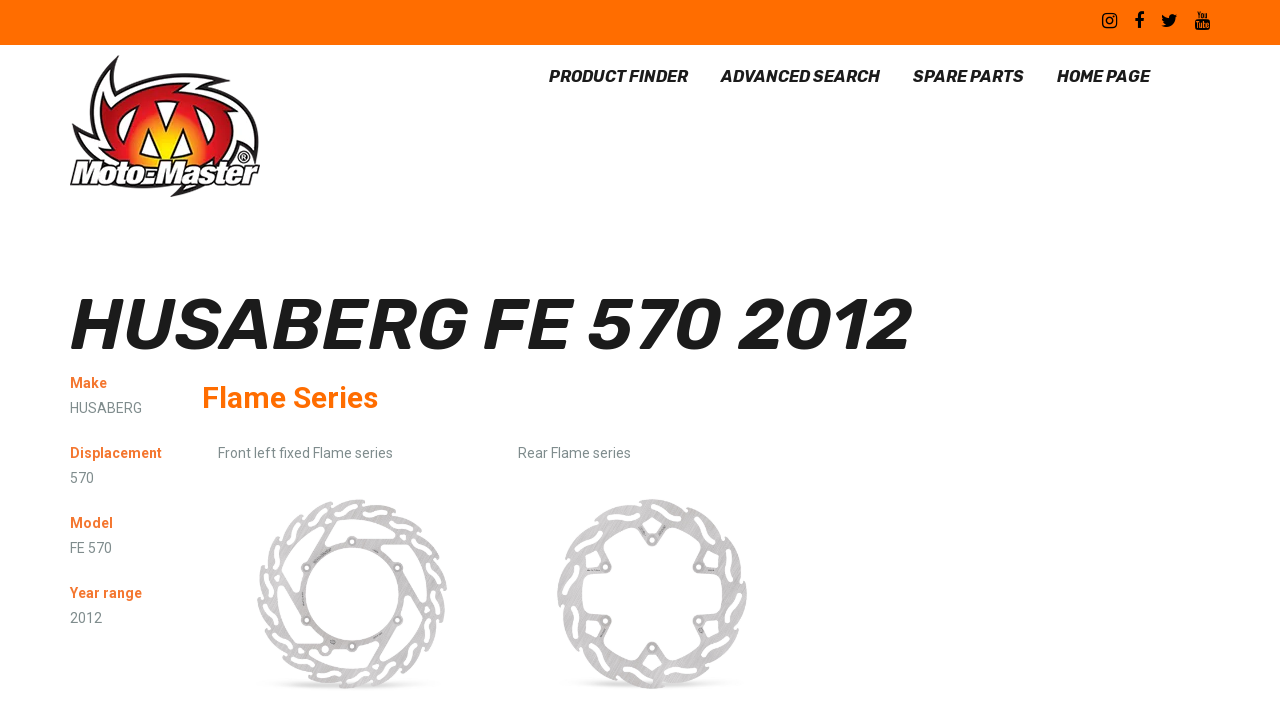

--- FILE ---
content_type: text/html; charset=UTF-8
request_url: https://products.moto-master.com/bike/?b=B-03286
body_size: 15903
content:
<!DOCTYPE html>
<html lang="en-US">
<head>
	<meta charset="UTF-8">
			<meta name="viewport" content="width=device-width, initial-scale=1.0">
			<link rel="profile" href="http://gmpg.org/xfn/11">
	<link rel="pingback" href="https://products.moto-master.com/xmlrpc.php">
	<link rel="icon" type="image/png" sizes="16x16" href="https://products.moto-master.com/wp-content/uploads/2017/03/Naamloos-1.png"><link rel="icon" type="image/png" sizes="32x32" href="https://products.moto-master.com/wp-content/uploads/2017/03/Favicon-32.png"><link rel="icon" type="image/png" sizes="96x96" href="https://products.moto-master.com/wp-content/uploads/2017/03/Favicon96.png"><link rel="icon" type="image/png" sizes="160x160" href="https://products.moto-master.com/wp-content/uploads/2017/03/Favicon-160.png"><link rel="apple-touch-icon" sizes="57x57" href="https://products.moto-master.com/wp-content/uploads/2017/03/Favicon57.png"><link rel="apple-touch-icon" sizes="114x114" href="https://products.moto-master.com/wp-content/uploads/2017/03/Favicon-114.png"><link rel="apple-touch-icon" sizes="72x72" href="https://products.moto-master.com/wp-content/uploads/2017/03/Favicon-72.png"><link rel="apple-touch-icon" sizes="144x144" href="https://products.moto-master.com/wp-content/uploads/2017/03/Favicon-144.png"><link rel="apple-touch-icon" sizes="60x60" href="https://products.moto-master.com/wp-content/uploads/2017/03/Favicon60.png"><link rel="apple-touch-icon" sizes="120x120" href="https://products.moto-master.com/wp-content/uploads/2017/03/Favicon-120.png"><link rel="apple-touch-icon" sizes="180x180" href="https://products.moto-master.com/wp-content/uploads/2017/03/Favicon-160.png">	<title>Bike &#8211; Moto-Master Product Finder</title>
<meta name='robots' content='max-image-preview:large' />
<link rel='dns-prefetch' href='//fonts.googleapis.com' />
<link rel='preconnect' href='https://fonts.gstatic.com' crossorigin />
<link rel="alternate" type="application/rss+xml" title="Moto-Master Product Finder &raquo; Feed" href="https://products.moto-master.com/feed/" />
<link rel="alternate" title="oEmbed (JSON)" type="application/json+oembed" href="https://products.moto-master.com/wp-json/oembed/1.0/embed?url=https%3A%2F%2Fproducts.moto-master.com%2Fbike%2F" />
<link rel="alternate" title="oEmbed (XML)" type="text/xml+oembed" href="https://products.moto-master.com/wp-json/oembed/1.0/embed?url=https%3A%2F%2Fproducts.moto-master.com%2Fbike%2F&#038;format=xml" />
<style id='wp-img-auto-sizes-contain-inline-css' type='text/css'>
img:is([sizes=auto i],[sizes^="auto," i]){contain-intrinsic-size:3000px 1500px}
/*# sourceURL=wp-img-auto-sizes-contain-inline-css */
</style>

<style id='wp-emoji-styles-inline-css' type='text/css'>

	img.wp-smiley, img.emoji {
		display: inline !important;
		border: none !important;
		box-shadow: none !important;
		height: 1em !important;
		width: 1em !important;
		margin: 0 0.07em !important;
		vertical-align: -0.1em !important;
		background: none !important;
		padding: 0 !important;
	}
/*# sourceURL=wp-emoji-styles-inline-css */
</style>
<link rel='stylesheet' id='wp-block-library-css' href='https://products.moto-master.com/wp-includes/css/dist/block-library/style.min.css?ver=331b343cbaaf458d69af61e78e5e5d29' type='text/css' media='all' />
<style id='global-styles-inline-css' type='text/css'>
:root{--wp--preset--aspect-ratio--square: 1;--wp--preset--aspect-ratio--4-3: 4/3;--wp--preset--aspect-ratio--3-4: 3/4;--wp--preset--aspect-ratio--3-2: 3/2;--wp--preset--aspect-ratio--2-3: 2/3;--wp--preset--aspect-ratio--16-9: 16/9;--wp--preset--aspect-ratio--9-16: 9/16;--wp--preset--color--black: #000000;--wp--preset--color--cyan-bluish-gray: #abb8c3;--wp--preset--color--white: #ffffff;--wp--preset--color--pale-pink: #f78da7;--wp--preset--color--vivid-red: #cf2e2e;--wp--preset--color--luminous-vivid-orange: #ff6900;--wp--preset--color--luminous-vivid-amber: #fcb900;--wp--preset--color--light-green-cyan: #7bdcb5;--wp--preset--color--vivid-green-cyan: #00d084;--wp--preset--color--pale-cyan-blue: #8ed1fc;--wp--preset--color--vivid-cyan-blue: #0693e3;--wp--preset--color--vivid-purple: #9b51e0;--wp--preset--gradient--vivid-cyan-blue-to-vivid-purple: linear-gradient(135deg,rgb(6,147,227) 0%,rgb(155,81,224) 100%);--wp--preset--gradient--light-green-cyan-to-vivid-green-cyan: linear-gradient(135deg,rgb(122,220,180) 0%,rgb(0,208,130) 100%);--wp--preset--gradient--luminous-vivid-amber-to-luminous-vivid-orange: linear-gradient(135deg,rgb(252,185,0) 0%,rgb(255,105,0) 100%);--wp--preset--gradient--luminous-vivid-orange-to-vivid-red: linear-gradient(135deg,rgb(255,105,0) 0%,rgb(207,46,46) 100%);--wp--preset--gradient--very-light-gray-to-cyan-bluish-gray: linear-gradient(135deg,rgb(238,238,238) 0%,rgb(169,184,195) 100%);--wp--preset--gradient--cool-to-warm-spectrum: linear-gradient(135deg,rgb(74,234,220) 0%,rgb(151,120,209) 20%,rgb(207,42,186) 40%,rgb(238,44,130) 60%,rgb(251,105,98) 80%,rgb(254,248,76) 100%);--wp--preset--gradient--blush-light-purple: linear-gradient(135deg,rgb(255,206,236) 0%,rgb(152,150,240) 100%);--wp--preset--gradient--blush-bordeaux: linear-gradient(135deg,rgb(254,205,165) 0%,rgb(254,45,45) 50%,rgb(107,0,62) 100%);--wp--preset--gradient--luminous-dusk: linear-gradient(135deg,rgb(255,203,112) 0%,rgb(199,81,192) 50%,rgb(65,88,208) 100%);--wp--preset--gradient--pale-ocean: linear-gradient(135deg,rgb(255,245,203) 0%,rgb(182,227,212) 50%,rgb(51,167,181) 100%);--wp--preset--gradient--electric-grass: linear-gradient(135deg,rgb(202,248,128) 0%,rgb(113,206,126) 100%);--wp--preset--gradient--midnight: linear-gradient(135deg,rgb(2,3,129) 0%,rgb(40,116,252) 100%);--wp--preset--font-size--small: 13px;--wp--preset--font-size--medium: 20px;--wp--preset--font-size--large: 36px;--wp--preset--font-size--x-large: 42px;--wp--preset--spacing--20: 0.44rem;--wp--preset--spacing--30: 0.67rem;--wp--preset--spacing--40: 1rem;--wp--preset--spacing--50: 1.5rem;--wp--preset--spacing--60: 2.25rem;--wp--preset--spacing--70: 3.38rem;--wp--preset--spacing--80: 5.06rem;--wp--preset--shadow--natural: 6px 6px 9px rgba(0, 0, 0, 0.2);--wp--preset--shadow--deep: 12px 12px 50px rgba(0, 0, 0, 0.4);--wp--preset--shadow--sharp: 6px 6px 0px rgba(0, 0, 0, 0.2);--wp--preset--shadow--outlined: 6px 6px 0px -3px rgb(255, 255, 255), 6px 6px rgb(0, 0, 0);--wp--preset--shadow--crisp: 6px 6px 0px rgb(0, 0, 0);}:where(.is-layout-flex){gap: 0.5em;}:where(.is-layout-grid){gap: 0.5em;}body .is-layout-flex{display: flex;}.is-layout-flex{flex-wrap: wrap;align-items: center;}.is-layout-flex > :is(*, div){margin: 0;}body .is-layout-grid{display: grid;}.is-layout-grid > :is(*, div){margin: 0;}:where(.wp-block-columns.is-layout-flex){gap: 2em;}:where(.wp-block-columns.is-layout-grid){gap: 2em;}:where(.wp-block-post-template.is-layout-flex){gap: 1.25em;}:where(.wp-block-post-template.is-layout-grid){gap: 1.25em;}.has-black-color{color: var(--wp--preset--color--black) !important;}.has-cyan-bluish-gray-color{color: var(--wp--preset--color--cyan-bluish-gray) !important;}.has-white-color{color: var(--wp--preset--color--white) !important;}.has-pale-pink-color{color: var(--wp--preset--color--pale-pink) !important;}.has-vivid-red-color{color: var(--wp--preset--color--vivid-red) !important;}.has-luminous-vivid-orange-color{color: var(--wp--preset--color--luminous-vivid-orange) !important;}.has-luminous-vivid-amber-color{color: var(--wp--preset--color--luminous-vivid-amber) !important;}.has-light-green-cyan-color{color: var(--wp--preset--color--light-green-cyan) !important;}.has-vivid-green-cyan-color{color: var(--wp--preset--color--vivid-green-cyan) !important;}.has-pale-cyan-blue-color{color: var(--wp--preset--color--pale-cyan-blue) !important;}.has-vivid-cyan-blue-color{color: var(--wp--preset--color--vivid-cyan-blue) !important;}.has-vivid-purple-color{color: var(--wp--preset--color--vivid-purple) !important;}.has-black-background-color{background-color: var(--wp--preset--color--black) !important;}.has-cyan-bluish-gray-background-color{background-color: var(--wp--preset--color--cyan-bluish-gray) !important;}.has-white-background-color{background-color: var(--wp--preset--color--white) !important;}.has-pale-pink-background-color{background-color: var(--wp--preset--color--pale-pink) !important;}.has-vivid-red-background-color{background-color: var(--wp--preset--color--vivid-red) !important;}.has-luminous-vivid-orange-background-color{background-color: var(--wp--preset--color--luminous-vivid-orange) !important;}.has-luminous-vivid-amber-background-color{background-color: var(--wp--preset--color--luminous-vivid-amber) !important;}.has-light-green-cyan-background-color{background-color: var(--wp--preset--color--light-green-cyan) !important;}.has-vivid-green-cyan-background-color{background-color: var(--wp--preset--color--vivid-green-cyan) !important;}.has-pale-cyan-blue-background-color{background-color: var(--wp--preset--color--pale-cyan-blue) !important;}.has-vivid-cyan-blue-background-color{background-color: var(--wp--preset--color--vivid-cyan-blue) !important;}.has-vivid-purple-background-color{background-color: var(--wp--preset--color--vivid-purple) !important;}.has-black-border-color{border-color: var(--wp--preset--color--black) !important;}.has-cyan-bluish-gray-border-color{border-color: var(--wp--preset--color--cyan-bluish-gray) !important;}.has-white-border-color{border-color: var(--wp--preset--color--white) !important;}.has-pale-pink-border-color{border-color: var(--wp--preset--color--pale-pink) !important;}.has-vivid-red-border-color{border-color: var(--wp--preset--color--vivid-red) !important;}.has-luminous-vivid-orange-border-color{border-color: var(--wp--preset--color--luminous-vivid-orange) !important;}.has-luminous-vivid-amber-border-color{border-color: var(--wp--preset--color--luminous-vivid-amber) !important;}.has-light-green-cyan-border-color{border-color: var(--wp--preset--color--light-green-cyan) !important;}.has-vivid-green-cyan-border-color{border-color: var(--wp--preset--color--vivid-green-cyan) !important;}.has-pale-cyan-blue-border-color{border-color: var(--wp--preset--color--pale-cyan-blue) !important;}.has-vivid-cyan-blue-border-color{border-color: var(--wp--preset--color--vivid-cyan-blue) !important;}.has-vivid-purple-border-color{border-color: var(--wp--preset--color--vivid-purple) !important;}.has-vivid-cyan-blue-to-vivid-purple-gradient-background{background: var(--wp--preset--gradient--vivid-cyan-blue-to-vivid-purple) !important;}.has-light-green-cyan-to-vivid-green-cyan-gradient-background{background: var(--wp--preset--gradient--light-green-cyan-to-vivid-green-cyan) !important;}.has-luminous-vivid-amber-to-luminous-vivid-orange-gradient-background{background: var(--wp--preset--gradient--luminous-vivid-amber-to-luminous-vivid-orange) !important;}.has-luminous-vivid-orange-to-vivid-red-gradient-background{background: var(--wp--preset--gradient--luminous-vivid-orange-to-vivid-red) !important;}.has-very-light-gray-to-cyan-bluish-gray-gradient-background{background: var(--wp--preset--gradient--very-light-gray-to-cyan-bluish-gray) !important;}.has-cool-to-warm-spectrum-gradient-background{background: var(--wp--preset--gradient--cool-to-warm-spectrum) !important;}.has-blush-light-purple-gradient-background{background: var(--wp--preset--gradient--blush-light-purple) !important;}.has-blush-bordeaux-gradient-background{background: var(--wp--preset--gradient--blush-bordeaux) !important;}.has-luminous-dusk-gradient-background{background: var(--wp--preset--gradient--luminous-dusk) !important;}.has-pale-ocean-gradient-background{background: var(--wp--preset--gradient--pale-ocean) !important;}.has-electric-grass-gradient-background{background: var(--wp--preset--gradient--electric-grass) !important;}.has-midnight-gradient-background{background: var(--wp--preset--gradient--midnight) !important;}.has-small-font-size{font-size: var(--wp--preset--font-size--small) !important;}.has-medium-font-size{font-size: var(--wp--preset--font-size--medium) !important;}.has-large-font-size{font-size: var(--wp--preset--font-size--large) !important;}.has-x-large-font-size{font-size: var(--wp--preset--font-size--x-large) !important;}
/*# sourceURL=global-styles-inline-css */
</style>

<style id='classic-theme-styles-inline-css' type='text/css'>
/*! This file is auto-generated */
.wp-block-button__link{color:#fff;background-color:#32373c;border-radius:9999px;box-shadow:none;text-decoration:none;padding:calc(.667em + 2px) calc(1.333em + 2px);font-size:1.125em}.wp-block-file__button{background:#32373c;color:#fff;text-decoration:none}
/*# sourceURL=/wp-includes/css/classic-themes.min.css */
</style>
<link rel='stylesheet' id='bsf-Defaults-css' href='https://products.moto-master.com/wp-content/uploads/smile_fonts/Defaults/Defaults.css?ver=331b343cbaaf458d69af61e78e5e5d29' type='text/css' media='all' />
<link rel='stylesheet' id='melinda_google_fonts-css' href='//fonts.googleapis.com/css?family=Source+Sans+Pro%3A400%2C700%7CVarela&#038;ver=331b343cbaaf458d69af61e78e5e5d29' type='text/css' media='all' />
<link rel='stylesheet' id='melinda_style-css' href='https://products.moto-master.com/wp-content/themes/motomaster/style.css?ver=331b343cbaaf458d69af61e78e5e5d29' type='text/css' media='all' />
<style id='melinda_style-inline-css' type='text/css'>
html {
	}

body {
	font-family:Roboto, Arial, Helvetica, sans-serif;}



	h1, h2, h3, h4, h5, h6,
	input[type='text'],
	input[type='date'],
	input[type='datetime'],
	input[type='datetime-local'],
	input[type='time'],
	input[type='month'],
	input[type='week'],
	input[type='password'],
	input[type='search'],
	input[type='email'],
	input[type='url'],
	input[type='tel'],
	input[type='number'],
	textarea,
	label[for],
	select,
	input[type='button'],
	input[type='reset'],
	input[type='submit'],
	button,
	.button,
	input[type='button'].__o,
	input[type='reset'].__o,
	input[type='submit'].__o,
	button.__o,
	.button.__o,
	input[type='button'].__light,
	input[type='reset'].__light,
	input[type='submit'].__light,
	button.__light,
	.button.__light,
	.logo_tx,
	.top-h-menu,
	.bottom-f-menu,
	.main-menu,
	.add-menu,
	.main-menu .menu-item-desc,
	.add-menu .menu-item-desc,
	.popup-menu,
	.t-w_h,
	.t-w_desc.__post,
	.t-w-post-category a,
	.t-w-post-author_h,
	.t-w-subcat-el_lk,
	.main-f-top .widget_h,
	.sidebar .widget_h,
	.widget_archive li a,
	.widget_categories li a,
	.widget_nav_menu li a,
	.widget_meta li a,
	.widget_text li a,
	.widget_pages li a,
	.widget_recent_comments li a,
	.widget_recent_entries li a,
	.widget_calendar caption,
	.widget_tag_cloud a,
	.widget_product_tag_cloud a,
	.widget_product_categories li a,
	.widget_price_filter button,
	.widget_layered_nav li a,
	.widget_layered_nav_filters li a,
	.widget_layered_nav_filters a,
	.product_list_widget li,
	.product_list_widget .quantity,
	.widget_shopping_cart .total strong,
	.minicart .total strong,
	.widget_shopping_cart .total .amount,
	.minicart .total .amount,
	.widget_shopping_cart .button:first-child,
	.minicart .button:first-child,
	.minicart_count,
	.lwa-title-sub,
	.lwa-info li,
	.share_tx,
	.share-alt_btn,
	.search-page p,
	.search-el_meta,
	.search-el_type,
	.no-results-page_lbl,
	.no-results-page_lk,
	.post-standard_date,
	.post-standard_date-month,
	.post-standard_h,
	.post-standard_category a,
	.post-standard_author-by,
	.post-standard_author-name,
	.post-standard_comments,
	.post-standard.__quote .post-standard_h,
	.post-standard.__link .post-standard_desc,
	.post-standard.__quote .post-standard_desc,
	.post-standard.__status .post-standard_desc,
	.post-grid_category a,
	.post-grid_h,
	.post-grid_meta,
	.post-grid.__quote .post-grid_h,
	.post-grid.__quote .post-grid_desc,
	.post-grid.__status .post-grid_desc,
	.post-masonry_category a,
	.post-masonry_h,
	.post-masonry_meta,
	.post-masonry.__quote .post-masonry_h,
	.post-masonry.__quote .post-masonry_desc,
	.post-masonry.__status .post-masonry_desc,
	.post-metro_category a,
	.post-metro_date,
	.post-metro.__link .post-metro_desc,
	.post-metro.__quote .post-metro_h,
	.post-metro.__quote .post-metro_desc,
	.post-metro.__status .post-metro_desc,
	.post-single-h,
	.post-single-tags_h,
	.post-single-tags a,
	.post-single-author_h,
	.posts-nav-prev a,
	.posts-nav-next a,
	.post-nav-prev_desc,
	.post-nav-next_desc,
	.post-nav-prev_h,
	.post-nav-next_h,
	.comments-h,
	.comment-date,
	.comment-reply,
	.comment-reply-title,
	.comment-navigation .nav-previous,
	.comment-navigation .nav-next,
	#cancel-comment-reply-link,
	.projects-cat_lk,
	.projects-el_h,
	.projects-el_cat,
	.amount,
	.price,
	.stock,
	.wc-lead,
	.wc-message_cnt a,
	.add_to_cart_inline .added_to_cart,
	.cat-lst-el_lbl,
	.cat-lst-el_btn-w .added_to_cart,
	.cat-lst-el-btn,
	.cat-lst-el-btn.__quick_view,
	.cat-lst-el_h,
	.cat-lst-el_price,
	.cat-lst-pagination,
	.products-related_h,
	.products-upsells_h,
	.product_lbl,
	.product_h,
	.product_review-lk,
	.product-variations_h,
	.product-tabs-el_lk,
	.product-comments-h,
	.product-comments-lst-el_author,
	.product-add-comment_lbl,
	.product-additional-info-el_h,
	.product-meta-el_h,
	.product-meta-el_cnt,
	.add-to-wishlist_tx,
	.cart-lst-el_h,
	.cart-lst-el_cnt.__product,
	.cart-coupon_h,
	.cart-coupon_it,
	.cart-totals_h,
	.cart-totals-lst-el_h,
	.cart-el-variation,
	.shipping-calculator-button,
	.cross-sells_h,
	.checkout-coupon_h,
	.checkout-coupon_it,
	.checkout-billing_h,
	.checkout-shipping_h,
	.checkout-review-order_h,
	.checkout-review-order_cnt th,
	.checkout-review-order_cnt .product-name,
	.checkout-payment ul label a,
	.woocommerce-MyAccount-navigation_h,
	.woocommerce-MyAccount-navigation ul li,
	.wc-account_h,
	.wc-account-address_h,
	.wc-account-address_edit,
	.wc-account-address-form_h,
	.wc-account-login_h,
	.wc-account-register_h,
	.wc-account-reset-password_h,
	.wc-account-edit_h,
	.wc-account-login_form_h,
	.wc-account-register_form_h,
	.wc-account-reset-password_form_h,
	.wc-account-edit_form_h,
	.wc-account-login_separator,
	.wc-account-login-tabs_lk,
	.wc-account-edit-password_h,
	.wc-account-orders_h,
	.wc-account-orders-el_h,
	.wc-account-order-card_h,
	.wc-account-order-el_h,
	.wc-account-order-el_cnt,
	.wc-account-order-el_cnt .variation,
	.track-order_h,
	.wc-thankyou-order-received,
	.ninja-forms-form label,
	.vc_general.vc_btn3,
	.vc_progress_bar .vc_general.vc_single_bar .vc_label,
	.uvc-heading .uvc-main-heading h1,
	.uvc-heading .uvc-main-heading h2,
	.uvc-heading .uvc-main-heading h3,
	.uvc-heading .uvc-main-heading h4,
	.uvc-heading .uvc-main-heading h5,
	.uvc-heading .uvc-main-heading h6,
	.uvc-sub-heading,
	.ult-ib-effect-style1 .ult-new-ib-title,
	.flip-box-wrap .flip-box h3,
	.flip-box-wrap .flip_link a,
	.ultb3-title,
	a.ultb3-btn,
	.ult_countdown,
	.wpb_row .wpb_column .wpb_wrapper .ult_countdown,
	.uvc-type-wrap,
	.stats-block .stats-desc,
	.ult_design_1.ult-cs-black .ult_pricing_table .ult_price_link .ult_price_action_button,
	.ult_design_1.ult-cs-red .ult_pricing_table .ult_price_link .ult_price_action_button,
	.ult_design_1.ult-cs-blue .ult_pricing_table .ult_price_link .ult_price_action_button,
	.ult_design_1.ult-cs-yellow .ult_pricing_table .ult_price_link .ult_price_action_button,
	.ult_design_1.ult-cs-green .ult_pricing_table .ult_price_link .ult_price_action_button,
	.ult_design_1.ult-cs-gray .ult_pricing_table .ult_price_link .ult_price_action_button,
	.ult_featured.ult_design_1 .ult_pricing_table:before,
	.ult_design_1 .ult_pricing_heading .cust-subhead,
	.ult_design_1 .ult_price_body_block,
	.ult_design_4 .ult_pricing_table .ult_pricing_heading h3,
	.ult_design_4 .ult_pricing_table .ult_price_link .ult_price_action_button,
	.vc_grid-filter.vc_grid-filter-default > .vc_grid-filter-item,
	.grid-without-img-el_date,
	.grid-without-img-alt-el_date,
	.grid-def-el_category a,
	.grid-def-el_h,
	.grid-def-el_meta,
	.team-member_job,
	.timeline-separator-text .sep-text,
	.timeline-block .timeline-header h3,
	.timeline-header-block .timeline-header h3,
	.dropcaps_1:first-letter,
	.dropcaps_2:first-letter,
	.dropcaps_3:first-letter,
	.dropcaps_4:first-letter,
	.dropcaps_5:first-letter,
	.dropcaps_6:first-letter,
	.dropcaps_7:first-letter,
	.dropcaps_8:first-letter,
	.dropcaps_9:first-letter,
	.dropcaps_1b:first-letter,
	.dropcaps_2b:first-letter,
	.dropcaps_3b:first-letter,
	.dropcaps_4b:first-letter,
	.dropcaps_5b:first-letter,
	.dropcaps_6b:first-letter,
	.dropcaps_7b:first-letter,
	.dropcaps_8b:first-letter,
	.dropcaps_9b:first-letter
	{
		font-family:Rubik, Arial, Helvetica, sans-serif;font-weight:600;letter-spacing:0px;	}


	@media (min-width: 992px) {
		.wc-message_cnt a {
			font-family:Rubik, Arial, Helvetica, sans-serif;font-weight:600;letter-spacing:0px;		}
	}

	a,
	blockquote:before,
	label[for]:hover,
	label[for].__focus,
	.top-h-menu .current-menu-ancestor > a,
	.bottom-f-menu .current-menu-ancestor > a,
	.top-h-menu .current-menu-item > a,
	.bottom-f-menu .current-menu-item > a,
	.top-h-menu a:hover,
	.bottom-f-menu a:hover,
	.main-menu .menu-item .menu-item:hover > a,
	.add-menu .menu-item .menu-item:hover > a,
	.main-menu .menu-item .current-menu-ancestor > a,
	.add-menu .menu-item .current-menu-ancestor > a,
	.main-menu .menu-item .current-menu-item > a,
	.add-menu .menu-item .current-menu-item > a,
	.widget_archive a:hover,
	.widget_categories a:hover,
	.widget_nav_menu a:hover,
	.widget_meta a:hover,
	.widget_text a:hover,
	.widget_pages a:hover,
	.widget_recent_comments a:hover,
	.widget_recent_entries a:hover,
	.widget_product_categories a:hover,
	.widget_product_categories .current-cat a,
	.widget_price_filter button,
	.widget_layered_nav a:hover,
	.widget_layered_nav_filters a:hover,
	.product_list_widget a:hover,
	.product_list_widget .amount,
	.widget_shopping_cart .total .amount,
	.minicart .total .amount,
	.lwa-info a:hover,
	.share:hover .share_h,
	.widget .search-form_button:hover,
	.no-results-page_lbl,
	.no-results-page_lk,
	.post-standard_h a:hover,
	.posts-nav-prev:hover a,
	.posts-nav-next:hover a,
	.post-nav-prev_ic,
	.post-nav-next_ic,
	.post-nav-prev:hover .post-nav-prev_h,
	.post-nav-next:hover .post-nav-next_h,
	.projects-cat_lk.__active,
	.projects-el:hover .projects-el_lk,
	.cat-lst-el_price,
	.cat-lst-pagination a:hover,
	.product_price,
	.product .woocommerce-variation-price,
	.product-tabs-el_lk:hover,
	.ui-tabs-active .product-tabs-el_lk,
	.product-add-comment_lbl .required,
	.product-meta-el_cnt a:hover,
	.add-to-wishlist a:hover,
	.cart-lst-el_cnt.__product a:hover,
	.checkout-payment ul label a,
	.product .flex-direction-nav a:before,
	.vc_tta-accordion.vc_tta-style-outline.vc_tta-shape-square.vc_tta-color-black .vc_tta-panel .vc_tta-panel-title > a:hover,
	.aio-icon,
	.stats-block .stats-number,
	.stats-block .counter_prefix,
	.stats-block .counter_suffix,
	.ult_design_1 .ult_price_body_block .ult_price_body .ult_price_figure,
	.grid-without-img-el_h a:hover,
	.grid-def-el_h a:hover
	{
		color: #FF6D00;
	}


	.stats-block .counter_prefix,
	.stats-block .counter_suffix
	{
		color: #FF6D00 !important;
	}


	@media (max-width: 991px) {
		.search-page .search-form_button:hover
		{
			color: #FF6D00;
		}
	}


	@media (min-width: 992px) {
		.widget_displaytweetswidget p:before
		{
			color: #FF6D00;
		}
	}


	::-moz-selection {
		background-color: #FF6D00;
	}

	::selection {
		background-color: #FF6D00;
	}

	input[type='button'],
	input[type='reset'],
	input[type='submit'],
	button,
	.button,
	.main-menu a:after,
	.add-menu a:after,
	.popup-menu .menu-item.__back a:hover,
	.popup-menu a:after,
	.t-w-post-category a,
	.widget_tag_cloud a:hover,
	.widget_product_tag_cloud a:hover,
	.widget_layered_nav .chosen a:hover:before,
	.widget_layered_nav_filters a:hover,
	.minicart_count,
	.share_lst,
	.search-el_type,
	.post-standard_category a,
	.post-standard.__quote,
	.post-standard.__status,
	.post-grid_category a,
	.post-grid.__quote,
	.post-grid.__status,
	.post-grid.__video .post-grid_img-w:after,
	.post-grid.__audio .post-grid_img-w:after,
	.post-masonry_category a,
	.post-masonry.__quote,
	.post-masonry.__status,
	.post-masonry.__video .post-masonry_img-w:after,
	.post-masonry.__audio .post-masonry_img-w:after,
	.post-metro.__quote,
	.post-metro.__status,
	.post-single-tags a:hover,
	.projects-el.__anim_5:before,
	.projects-el.__anim_5:after,
	.projects-el.__anim_5 .projects-el_img-w:before,
	.projects-el.__anim_5 .projects-el_img-w:after,
	.projects-el.__anim_6,
	.projects-el.__anim_6 .projects-el_cnt:before,
	.go_to_top:hover,
	.add_to_cart_inline .added_to_cart,
	.cat-lst-el-btn,
	.product-tabs-el_lk:after,
	.preload:not(.pace-done),
	.ui-slider .ui-slider-range,
	.vc_toggle_simple .vc_toggle_icon::after,
	.vc_toggle_simple .vc_toggle_icon::before,
	.vc_toggle_round .vc_toggle_icon,
	.vc_toggle_round.vc_toggle_color_inverted .vc_toggle_icon::before,
	.vc_toggle_round.vc_toggle_color_inverted .vc_toggle_icon::after,
	.vc_progress_bar .vc_general.vc_single_bar .vc_bar,
	.ult-ib-effect-style1:after,
	.flip-box-wrap .flip_link a,
	a.vc_single_image-wrapper.prettyphoto:after,
	.launch-demo a:after,
	.aio-icon.circle,
	.aio-icon.square,
	.ult_design_1.ult-cs-black .ult_pricing_table .ult_price_link .ult_price_action_button,
	.ult_design_1.ult-cs-red .ult_pricing_table .ult_price_link .ult_price_action_button,
	.ult_design_1.ult-cs-blue .ult_pricing_table .ult_price_link .ult_price_action_button,
	.ult_design_1.ult-cs-yellow .ult_pricing_table .ult_price_link .ult_price_action_button,
	.ult_design_1.ult-cs-green .ult_pricing_table .ult_price_link .ult_price_action_button,
	.ult_design_1.ult-cs-gray .ult_pricing_table .ult_price_link .ult_price_action_button,
	.ult_featured.ult_design_1 .ult_pricing_table:before,
	.ult_design_1 .ult_pricing_heading .cust-headformat:after,
	.ult_design_4 .ult_pricing_table .ult_price_link .ult_price_action_button,
	.ult-cs-black.ult_design_4 .ult_pricing_table .ult_price_link .ult_price_action_button:hover,
	.ubtn-top-bg .ubtn-hover,
	.ubtn-right-bg .ubtn-hover,
	.ubtn-bottom-bg .ubtn-hover,
	.ubtn-left-bg .ubtn-hover,
	.ubtn-center-hz-bg .ubtn-hover,
	.ubtn-center-vt-bg .ubtn-hover,
	.ubtn-center-dg-bg .ubtn-hover,
	.grid-without-img-alt-el:hover,
	.grid-def-el_category a,
	.team-member_soc-lk:hover,
	.timeline-feature-item .timeline-dot,
	.timeline-wrapper .timeline-dot,
	.timeline-line o,
	.timeline-line z,
	.timeline-separator-text .sep-text,
	.dropcaps_7:first-letter,
	.dropcaps_7b:first-letter,
	.dropcaps_9:first-letter,
	.dropcaps_9b:first-letter
	{
		background-color: #FF6D00;
	}


	.search-form-popup-w .search-form {
		background-color: rgba(255,109,0,0.98);
	}


	.uavc-icons .aio-icon:hover,
	.vc_row .uavc-icons .aio-icon:hover
	{
		background: #FF6D00 !important;
	}


	input[type='text'],
	input[type='date'],
	input[type='datetime'],
	input[type='datetime-local'],
	input[type='time'],
	input[type='month'],
	input[type='week'],
	input[type='password'],
	input[type='search'],
	input[type='email'],
	input[type='url'],
	input[type='tel'],
	input[type='number'],
	textarea
	{
		background-image: -webkit-linear-gradient(top, #FF6D00 0, #FF6D00 100%);
		background-image: linear-gradient(to bottom, #FF6D00 0, #FF6D00 100%);
	}


	.share_lst:after,
	.team-member_cnt,
	.dropcaps_8:first-letter,
	.dropcaps_8b:first-letter
	{
		border-top-color: #FF6D00;
	}


	.ult-cs-black.ult_design_4 .ult_pricing_table
	{
		border-top-color: #FF6D00 !important;
	}


	.projects-cat_lk.__active,
	.vc_grid-filter.vc_grid-filter-default > .vc_grid-filter-item.vc_active,
	.dropcaps_8:first-letter,
	.dropcaps_8b:first-letter
	{
		border-bottom-color: #FF6D00;
	}


	.ui-slider .ui-slider-handle,
	.vc_toggle_round.vc_toggle_color_inverted .vc_toggle_icon,
	.vc_tta-accordion.vc_tta-style-outline.vc_tta-shape-square.vc_tta-color-black .vc_tta-controls-icon::before,
	.vc_tta-accordion.vc_tta-style-outline.vc_tta-shape-square.vc_tta-color-black .vc_tta-controls-icon::after,
	.vc_tta-accordion.vc_tta-style-outline.vc_tta-shape-square.vc_tta-color-black .vc_active .vc_tta-panel-heading .vc_tta-controls-icon::before,
	.vc_tta-accordion.vc_tta-style-outline.vc_tta-shape-square.vc_tta-color-black .vc_tta-panel-heading:focus .vc_tta-controls-icon::before,
	.vc_tta-accordion.vc_tta-style-outline.vc_tta-shape-square.vc_tta-color-black .vc_tta-panel-heading:hover .vc_tta-controls-icon::before,
	.vc_tta-accordion.vc_tta-style-outline.vc_tta-shape-square.vc_tta-color-black .vc_active .vc_tta-panel-heading .vc_tta-controls-icon::after,
	.vc_tta-accordion.vc_tta-style-outline.vc_tta-shape-square.vc_tta-color-black .vc_tta-panel-heading:focus .vc_tta-controls-icon::after,
	.vc_tta-accordion.vc_tta-style-outline.vc_tta-shape-square.vc_tta-color-black .vc_tta-panel-heading:hover .vc_tta-controls-icon::after,
	.vc_tta-tabs.vc_tta-style-outline.vc_tta-o-no-fill.vc_tta-color-black .vc_tta-tab.vc_active > a,
	.dropcaps_4:first-letter,
	.dropcaps_4b:first-letter
	{
		border-color: #FF6D00;
	}


	a:hover,
	.widget_price_filter button:hover,
	.checkout-payment ul label a:hover
	{
		color: #de4c00;
	}


	input[type='button']:hover,
	input[type='reset']:hover,
	input[type='submit']:hover,
	button:hover,
	.button:hover,
	.t-w-post-category a:hover,
	.post-standard_category a:hover,
	.post-grid_category a:hover,
	.post-masonry_category a:hover,
	.add_to_cart_inline .added_to_cart:hover,
	.cat-lst-el-btn:hover,
	.vc_toggle_simple .vc_toggle_title:hover .vc_toggle_icon::after,
	.vc_toggle_simple .vc_toggle_title:hover .vc_toggle_icon::before,
	.vc_toggle_round .vc_toggle_title:hover .vc_toggle_icon,
	.vc_toggle_round.vc_toggle_color_inverted .vc_toggle_title:hover .vc_toggle_icon::before,
	.vc_toggle_round.vc_toggle_color_inverted .vc_toggle_title:hover .vc_toggle_icon::after,
	.flip-box-wrap .flip_link a:hover,
	.ult_design_1.ult-cs-black .ult_pricing_table .ult_price_link .ult_price_action_button:hover,
	.ult_design_1.ult-cs-red .ult_pricing_table .ult_price_link .ult_price_action_button:hover,
	.ult_design_1.ult-cs-blue .ult_pricing_table .ult_price_link .ult_price_action_button:hover,
	.ult_design_1.ult-cs-yellow .ult_pricing_table .ult_price_link .ult_price_action_button:hover,
	.ult_design_1.ult-cs-green .ult_pricing_table .ult_price_link .ult_price_action_button:hover,
	.ult_design_1.ult-cs-gray .ult_pricing_table .ult_price_link .ult_price_action_button:hover,
	.grid-def-el_category a:hover
	{
		background-color: #de4c00;
	}


	.vc_toggle_round.vc_toggle_color_inverted .vc_toggle_title:hover .vc_toggle_icon
	{
		border-color: #de4c00;
	}




	.main-h-top {
		border-top-width:0;border-right-width:0;border-bottom-width:0;border-left-width:0;border-style:solid;border-color:inherit;background-color:#ff6d00;	}

	.main-h-top .mods_el-tx,
	.main-h-top .mods_el-menu,
	.main-h-top .mods_el-ic {
		font-size:18px;line-height:18px;color:#000000;	}


	.main-h-bottom-w {
		border-top-width:0;border-right-width:0;border-bottom-width:0;border-left-width:0;border-style:none;border-color:inherit;	}

	.main-h-bottom:not(.__fixed) .mods-w.__with_separator:before {
			}

	.main-h-bottom:not(.__fixed) .logo-w {
			}

	.main-h-bottom:not(.__fixed) .mods {
			}

	.main-h-bottom:not(.__fixed) .main-menu-w {
			}

	.main-h-bottom:not(.__fixed) .add-menu-w {
			}

	.logo-w,
	.main-menu,
	.add-menu,
	.popup-menu,
	.mobile-menu,
	.main-h-bottom .mods_el-tx,
	.main-h-bottom .mods_el-ic {
		font-family:Rubik;font-weight:700;font-size:16px;line-height:15px;letter-spacing:0px;	}

.main-cnts-w {
	border-top-width:0;border-right-width:0;border-bottom-width:0;border-left-width:0;border-style:solid;border-color:inherit;}

	.main-f-top {
		border-top-width:0;border-right-width:0;border-bottom-width:0;border-left-width:0;border-style:solid;border-color:inherit;padding-bottom:5px;background-color:#0a0501;font-family:Roboto, Arial, Helvetica, sans-serif;color:#ffffff;	}

	.main-f-top .widget_h,
	.main-f-top .widget .fa,
	.rpwwt-widget ul li a {
		font-family:Rubik, Arial, Helvetica, sans-serif;color:#ffffff;font-family:"Roboto", Arial, Helvetica, sans-serif;	}


	.main-f-bottom {
		border-top-width:0;border-right-width:0;border-bottom-width:0;border-left-width:0;border-style:solid;border-color:inherit;padding-top:0;background-color:#0a0501;	}

	.main-f-bottom .mods_el-tx,
	.main-f-bottom .mods_el-menu,
	.main-f-bottom .mods_el-ic {
			}


#finder_makes_results{
 font-size:16px;
}				
.main-h-bottom_menu-and-mods {
 font-style: italic !important;
}				
h5, h1 {
 font-style: italic;
 line-height: 1;
}
.main-f-top .widget a {
    font-family: 'Roboto', sans-serif !important;
    color: white !important;
    font-size: 15px;
    opacity: 1;
}
span.bike-detail-label {
    font-weight: 600;
}
.main-h-bottom-w {
    position: relative;
    padding-top: 0px;
    padding-bottom: 0px;
}
.main-cnts-w {
    padding-top: 10px !important;
}
span.bike-disk-hoofdgroep {
    text-decoration: none !important;
    color: #ff6d00 !important;
}

div.bike-product-details a {
    background-color: #ff6d00 !important;
    border: solid 1px #ff6d00 !important;
}


div#finder_search {
    background: #ff6d01 !important;
}
/*# sourceURL=melinda_style-inline-css */
</style>
<link rel="preload" as="style" href="https://fonts.googleapis.com/css?family=Roboto:100,300,400,500,700,900,100italic,300italic,400italic,500italic,700italic,900italic%7CRubik:300,400,500,600,700,800,900,300italic,400italic,500italic,600italic,700italic,800italic,900italic&#038;display=swap&#038;ver=331b343cbaaf458d69af61e78e5e5d29" /><link rel="stylesheet" href="https://fonts.googleapis.com/css?family=Roboto:100,300,400,500,700,900,100italic,300italic,400italic,500italic,700italic,900italic%7CRubik:300,400,500,600,700,800,900,300italic,400italic,500italic,600italic,700italic,800italic,900italic&#038;display=swap&#038;ver=331b343cbaaf458d69af61e78e5e5d29" media="print" onload="this.media='all'"><noscript><link rel="stylesheet" href="https://fonts.googleapis.com/css?family=Roboto:100,300,400,500,700,900,100italic,300italic,400italic,500italic,700italic,900italic%7CRubik:300,400,500,600,700,800,900,300italic,400italic,500italic,600italic,700italic,800italic,900italic&#038;display=swap&#038;ver=331b343cbaaf458d69af61e78e5e5d29" /></noscript><script type="text/javascript" src="https://products.moto-master.com/wp-includes/js/jquery/jquery.min.js?ver=3.7.1" id="jquery-core-js"></script>
<script type="text/javascript" src="https://products.moto-master.com/wp-includes/js/jquery/jquery-migrate.min.js?ver=3.4.1" id="jquery-migrate-js"></script>
<script type="text/javascript" id="ajax-script-js-extra">
/* <![CDATA[ */
var ajax_object = {"ajax_url":"https://products.moto-master.com/wp-admin/admin-ajax.php","we_value":"1234"};
//# sourceURL=ajax-script-js-extra
/* ]]> */
</script>
<script type="text/javascript" src="https://products.moto-master.com/wp-content/plugins/moto-master/search.js?ver=331b343cbaaf458d69af61e78e5e5d29" id="ajax-script-js"></script>
<link rel="https://api.w.org/" href="https://products.moto-master.com/wp-json/" /><link rel="alternate" title="JSON" type="application/json" href="https://products.moto-master.com/wp-json/wp/v2/pages/7" /><link rel="canonical" href="https://products.moto-master.com/bike/" />
<link rel='shortlink' href='https://products.moto-master.com/?p=7' />
<meta name="generator" content="Redux 4.5.7" /><!--[if lte IE 9]><link rel="stylesheet" type="text/css" href="https://products.moto-master.com/wp-content/plugins/js_composer/assets/css/vc_lte_ie9.min.css" media="screen"><![endif]--><!--[if IE  8]><link rel="stylesheet" type="text/css" href="https://products.moto-master.com/wp-content/plugins/js_composer/assets/css/vc-ie8.min.css" media="screen"><![endif]--><noscript><style type="text/css"> .wpb_animate_when_almost_visible { opacity: 1; }</style></noscript><link rel='stylesheet' id='redux-custom-fonts-css' href='//products.moto-master.com/wp-content/uploads/redux/custom-fonts/fonts.css?ver=1758115340' type='text/css' media='all' />
</head>

<body class="wp-singular page-template-default page page-id-7 wp-theme-melinda wp-child-theme-motomaster wpb-js-composer js-comp-ver-4.12.1 vc_responsive">
	<section class="
		main-w
		js--main-w
		 __normal	">
		<div class="main-brd __top"></div>
		<div class="main-brd __right"></div>
		<div class="main-brd __bottom"></div>
		<div class="main-brd __left"></div>

		<header>

			<div class="main-h js--main-h ">
				
<div class=" main-h-top">
	<div class="container">
		<div class="row __inline">
							<div class="col-sm-4 __inline"><div>
					<div class="mods text-center text-left-sm">
												<span class="mods_el __separator hidden-xs"></span>
											</div>
				</div></div>
										<div class="col-sm-8 __inline"><div>
					<div class="mods text-center text-right-sm">
						
						
						
						
						
									<a
				href="https://www.instagram.com/motomasterbrakes/"
				target="_blank"
				class="mods_el hidden-xs"
			><span class="mods_el-ic"><i class="fa  fa-instagram"></i></span></a>
						<a
				href="https://www.facebook.com/motomasterbrakes"
				target="_blank"
				class="mods_el hidden-xs"
			><span class="mods_el-ic"><i class="fa  fa-facebook"></i></span></a>
						<a
				href="https://twitter.com/motomaster_"
				target="_blank"
				class="mods_el hidden-xs"
			><span class="mods_el-ic"><i class="fa  fa-twitter"></i></span></a>
						<a
				href="https://www.youtube.com/channel/UCVXETSTFFnSMQNEQ5FQ2IKA"
				target="_blank"
				class="mods_el hidden-xs"
			><span class="mods_el-ic"><i class="fa  fa-youtube"></i></span></a>
			<span class="mods_el hidden-xs __separator"></span>
						
											</div>
				</div></div>
					</div>
	</div>
</div>

<div class="main-h-bottom-w"><div class="
	main-h-bottom
	js--main-h-bottom
	 __dark __layout1"><div class="container"><div class="main-h-bottom-cnt">


	

			<div class="logo-w __dark" style="width:190px">
			<a href="https://products.moto-master.com/">
				<img class="logo __not-retina" alt="Moto-Master Product Finder" src="https://products.moto-master.com/wp-content/uploads/2022/09/moto-master-logo_2022.png.webp">
				<img class="logo __retina" alt="Moto-Master Product Finder" src="https://products.moto-master.com/wp-content/uploads/2022/09/moto-master-logo_2022.png.webp">			</a>
		</div>
		

	<div class="main-h-bottom_menu-and-mods">

					<div class="mods-w">

				<div class="mods">

					
						
						
						
						
						
						
						
						
						
					
												<span class="mods_el hidden-xs hidden-lg __separator"></span>
	<div class="mods_el hidden-lg"><div class="popup-menu-mod">
		<a href="#" class="js--show-next js--scroll-disable"><span class="mods_el-ic"><span class="icon-menu xbig"></span></span></a>
		<div class="popup-menu-popup js--show-me js-popup-menu-popup">
			<span class="vertical-helper"></span><nav class="popup-menu-w"><ul id="menu-header-menu" class="popup-menu js-popup-menu"><li id="menu-item-29" class="menu-item menu-item-type-post_type menu-item-object-page menu-item-home menu-item-29"><a href="https://products.moto-master.com/">Product Finder</a></li>
<li id="menu-item-28" class="menu-item menu-item-type-post_type menu-item-object-page menu-item-28"><a href="https://products.moto-master.com/advanced-search/">Advanced Search</a></li>
<li id="menu-item-27" class="menu-item menu-item-type-post_type menu-item-object-page menu-item-27"><a href="https://products.moto-master.com/spare-parts/">Spare Parts</a></li>
<li id="menu-item-40" class="menu-item menu-item-type-custom menu-item-object-custom menu-item-40"><a href="http://www.moto-master.com">Home Page</a></li>
</ul></nav>
			<a href="#" class="popup-menu-popup-close js--hide-me"><span class="icon-cross"></span></a>
		</div>
	</div></div>
						
				</div>

			</div>
		
					<nav class="main-menu-w hidden-xs hidden-sm hidden-md"><ul id="menu-header-menu-1" class="js--scroll-nav main-menu"><li class="menu-item menu-item-type-post_type menu-item-object-page menu-item-home menu-item-29"><a href="https://products.moto-master.com/">Product Finder</a></li>
<li class="menu-item menu-item-type-post_type menu-item-object-page menu-item-28"><a href="https://products.moto-master.com/advanced-search/">Advanced Search</a></li>
<li class="menu-item menu-item-type-post_type menu-item-object-page menu-item-27"><a href="https://products.moto-master.com/spare-parts/">Spare Parts</a></li>
<li class="menu-item menu-item-type-custom menu-item-object-custom menu-item-40"><a href="http://www.moto-master.com">Home Page</a></li>
</ul></nav>
		
	</div>


	

</div></div></div></div>
			</div>


			
		</header>

		<div class="main-cnts-before">
					</div>

		<div id="main-content" class="main-cnts-w">
			<div class="container">									
					<main class="main-cnts ">

	
		<article id="page-7" class="post-7 page type-page status-publish hentry">
			<section id="bike">
  <style type="text/css">
    div.bike-detail-panel
    {
      float: left;
    }

    div.bike-products-panel
    {
      float: left;
      margin: 10px;
      margin-left: 40px;
    }

    div.bike-product
    {
      /*margin-bottom: 20px;*/
      border: solid 1px transparent;
	  float:left;
      width: 300px;
      /*padding-right:10px; 
      padding-bottom: 15px;*/
      padding: 15px;
      
    }
    
    div.bike-product:hover
    {
      border: solid 1px #EE7901;
    }

	div.bike-disk-plaatje
	{
		display: flex;
		/*width: 250px;*/
		height: 250px;
		justify-content: center;
		align-items: center;
	}
    div.bike-product img
    {
      display: block;
      width: 200px;
      /*float: left;*/
    }

    div.bike-product-details
    {
      /*float: left;*/
      /*margin-left: 20px;*/
    }

    div.bike-product-details a
    {
      background-color: #EE7901;
      color: #fff;
      padding: 7px;
      height: 25px;
      border: solid 1px #EE7901;
    }

    div.bike-detail
    {
      margin-top: 10px;
      margin-bottom: 20px;
    }

    div.bike-detail span
    {
      display: block;
    }

    span.bike-detail-label
    {
      color: #f47730;
    }

    span.bike-disk-hoofdgroep
    {
      font-size: 30px;
      color: #f47730;
      cursor: pointer;
      font-weight: bold;
      text-decoration: underline;
    }
    
    i.arrow
    {
        display: inline-block;
        padding-right: 10px;
    }
    
    span.bike-disk-hoofdgroep.expanded i.arrow
    {
        transform: rotate(180deg);
        padding-left: 10px;
        padding-right: 0;
    }   
    
    div.groep-summary
    {
        display: none;
    }
  </style>

  <h1>HUSABERG FE 570  2012</h1>

<div class="bike-pagina">
  <div class="bike-detail-panel">
    <div class="bike-detail">
      <span class="bike-detail-label">Make</span>
      <span class="bike-detail-txt">HUSABERG</span>
    </div>

    <div class="bike-detail">
      <span class="bike-detail-label">Displacement</span>
      <span class="bike-detail-txt">570</span>
    </div>

    <div class="bike-detail">
      <span class="bike-detail-label">Model</span>
      <span class="bike-detail-txt">
	FE 570    	</span>
    </div>

    <div class="bike-detail">
      <span class="bike-detail-label">Year range</span>
      <span class="bike-detail-txt">2012</span>
    </div>
  </div>

  <div class="bike-products-panel" style="width: 83%;">
    <div class="begin">
  <span class="bike-disk-hoofdgroep expanded" data-groep="Flame Series" > Flame Series</span><br /><div class="gggroep-summary expanded" data-groepnaam="Flame Series"><div class="bike-product" title="110298 Fixed Disc 260" ><span class="bike-disk-location" style="display:block; height:2em;">Front left fixed Flame series</span><a href="/disk/?d=110298"><div class="bike-disk-plaatje"><img src="https://images.moto-master.com/afbeeldingen/110298.jpg" /></div></a><div class="bike-product-details" ><h6 style="display:block; height:3em;">110298 Fixed Disc 260</h6><a href="/disk/?d=110298">More info</a></div></div><div class="bike-product" title="110218 Fixed Disc 220" ><span class="bike-disk-location" style="display:block; height:2em;">Rear Flame series</span><a href="/disk/?d=110218"><div class="bike-disk-plaatje"><img src="https://images.moto-master.com/afbeeldingen/110218.jpg" /></div></a><div class="bike-product-details" ><h6 style="display:block; height:3em;">110218 Fixed Disc 220</h6><a href="/disk/?d=110218">More info</a></div></div></div><br style="clear: both;" /><br/><span class="bike-disk-hoofdgroep expanded" data-groep="Flame 4.4mm Factory Rear Disc" > Flame 4.4mm Factory Rear Disc</span><br /><div class="gggroep-summary expanded" data-groepnaam="Flame 4.4mm Factory Rear Disc"><div class="bike-product" title="110513 Fixed Disc 220" ><span class="bike-disk-location" style="display:block; height:2em;">Rear 4.4mm Flame series</span><a href="/disk/?d=110513"><div class="bike-disk-plaatje"><img src="https://images.moto-master.com/afbeeldingen/110513.jpg" /></div></a><div class="bike-product-details" ><h6 style="display:block; height:3em;">110513 Fixed Disc 220</h6><a href="/disk/?d=110513">More info</a></div></div></div><br style="clear: both;" /><br/><span class="bike-disk-hoofdgroep expanded" data-groep="Halo Series" > Halo Series</span><br /><div class="gggroep-summary expanded" data-groepnaam="Halo Series"><div class="bike-product" title="110985 Fixed Disc 260" ><span class="bike-disk-location" style="display:block; height:2em;">Front left fixed Halo series</span><a href="/disk/?d=110985"><div class="bike-disk-plaatje"><img src="https://images.moto-master.com/afbeeldingen/110985.jpg" /></div></a><div class="bike-product-details" ><h6 style="display:block; height:3em;">110985 Fixed Disc 260</h6><a href="/disk/?d=110985">More info</a></div></div><div class="bike-product" title="110458 Fixed Disc 220" ><span class="bike-disk-location" style="display:block; height:2em;">Rear Halo series</span><a href="/disk/?d=110458"><div class="bike-disk-plaatje"><img src="https://images.moto-master.com/afbeeldingen/110458.jpg" /></div></a><div class="bike-product-details" ><h6 style="display:block; height:3em;">110458 Fixed Disc 220</h6><a href="/disk/?d=110458">More info</a></div></div></div><br style="clear: both;" /><br/><span class="bike-disk-hoofdgroep expanded" data-groep="Nitro Floating MX" > Nitro Floating MX</span><br /><div class="gggroep-summary expanded" data-groepnaam="Nitro Floating MX"><div class="bike-product" title="112357 Nitro Floating Alu Disc 260" ><span class="bike-disk-location" style="display:block; height:2em;">Front floating Nitro MX series</span><a href="/disk/?d=112357"><div class="bike-disk-plaatje"><img src="https://images.moto-master.com/afbeeldingen/112357.jpg" /></div></a><div class="bike-product-details" ><h6 style="display:block; height:3em;">112357 Nitro Floating Alu Disc 260</h6><a href="/disk/?d=112357">More info</a></div></div></div><br style="clear: both;" /><br/><span class="bike-disk-hoofdgroep expanded" data-groep="Nitro Series" > Nitro Series</span><br /><div class="gggroep-summary expanded" data-groepnaam="Nitro Series"><div class="bike-product" title="110359 Fixed Disc 260" ><span class="bike-disk-location" style="display:block; height:2em;">Front left fixed Nitro series</span><a href="/disk/?d=110359"><div class="bike-disk-plaatje"><img src="https://images.moto-master.com/afbeeldingen/110359.jpg" /></div></a><div class="bike-product-details" ><h6 style="display:block; height:3em;">110359 Fixed Disc 260</h6><a href="/disk/?d=110359">More info</a></div></div><div class="bike-product" title="110363 Fixed Disc 220" ><span class="bike-disk-location" style="display:block; height:2em;">Rear Nitro series</span><a href="/disk/?d=110363"><div class="bike-disk-plaatje"><img src="https://images.moto-master.com/afbeeldingen/110363.jpg" /></div></a><div class="bike-product-details" ><h6 style="display:block; height:3em;">110363 Fixed Disc 220</h6><a href="/disk/?d=110363">More info</a></div></div></div><br style="clear: both;" /><br/><span class="bike-disk-hoofdgroep expanded" data-groep="Mud Series" > Mud Series</span><br /><div class="gggroep-summary expanded" data-groepnaam="Mud Series"><div class="bike-product" title="110439 Fixed Disc 220" ><span class="bike-disk-location" style="display:block; height:2em;">Rear Mud series</span><a href="/disk/?d=110439"><div class="bike-disk-plaatje"><img src="https://images.moto-master.com/afbeeldingen/110439.jpg" /></div></a><div class="bike-product-details" ><h6 style="display:block; height:3em;">110439 Fixed Disc 220</h6><a href="/disk/?d=110439">More info</a></div></div></div><br style="clear: both;" /><br/><span class="bike-disk-hoofdgroep expanded" data-groep="Vintage series" > Vintage series</span><br /><div class="gggroep-summary expanded" data-groepnaam="Vintage series"><div class="bike-product" title="110968 Fixed Disc 260" ><span class="bike-disk-location" style="display:block; height:2em;">Front left Vintage series</span><a href="/disk/?d=110968"><div class="bike-disk-plaatje"><img src="https://images.moto-master.com/afbeeldingen/110968.jpg" /></div></a><div class="bike-product-details" ><h6 style="display:block; height:3em;">110968 Fixed Disc 260</h6><a href="/disk/?d=110968">More info</a></div></div><div class="bike-product" title="110969 Fixed Disc 220" ><span class="bike-disk-location" style="display:block; height:2em;">Rear Vintage series</span><a href="/disk/?d=110969"><div class="bike-disk-plaatje"><img src="https://images.moto-master.com/afbeeldingen/110969.jpg" /></div></a><div class="bike-product-details" ><h6 style="display:block; height:3em;">110969 Fixed Disc 220</h6><a href="/disk/?d=110969">More info</a></div></div></div><br style="clear: both;" /><br/><span class="bike-disk-hoofdgroep expanded" data-groep="Rear Caliper Adapter" > Rear Caliper Adapter</span><br /><div class="gggroep-summary expanded" data-groepnaam="Rear Caliper Adapter"><div class="bike-product" title="211108 Caliper adapter bracket (220mm)" ><span class="bike-disk-location" style="display:block; height:2em;">Rear Caliper Adapter BLACK</span><a href="/disk/?d=211108"><div class="bike-disk-plaatje"><img src="https://images.moto-master.com/afbeeldingen/211108.jpg" /></div></a><div class="bike-product-details" ><h6 style="display:block; height:3em;">211108 Caliper adapter bracket (220mm)</h6><a href="/disk/?d=211108">More info</a></div></div><div class="bike-product" title="211107 Caliper adapter bracket (220mm)" ><span class="bike-disk-location" style="display:block; height:2em;">Rear Caliper Adapter BLUE</span><a href="/disk/?d=211107"><div class="bike-disk-plaatje"><img src="https://images.moto-master.com/afbeeldingen/211107.jpg" /></div></a><div class="bike-product-details" ><h6 style="display:block; height:3em;">211107 Caliper adapter bracket (220mm)</h6><a href="/disk/?d=211107">More info</a></div></div></div><br style="clear: both;" /><br/><span class="bike-disk-hoofdgroep expanded" data-groep="Calipers" > Calipers</span><br /><div class="gggroep-summary expanded" data-groepnaam="Calipers"><div class="bike-product" title="210105 MXC Front Caliper" ><span class="bike-disk-location" style="display:block; height:2em;">Front Caliper Moto-Master</span><a href="/disk/?d=210105"><div class="bike-disk-plaatje"><img src="https://images.moto-master.com/afbeeldingen/210105.jpg" /></div></a><div class="bike-product-details" ><h6 style="display:block; height:3em;">210105 MXC Front Caliper</h6><a href="/disk/?d=210105">More info</a></div></div><div class="bike-product" title="93012 Brake pad Racing GP" ><span class="bike-disk-location" style="display:block; height:2em;">Brake pad front caliper Moto-Master</span><a href="/disk/?d=93012"><div class="bike-disk-plaatje"><img src="https://images.moto-master.com/afbeeldingen/93012.jpg" /></div></a><div class="bike-product-details" ><h6 style="display:block; height:3em;">93012 Brake pad Racing GP</h6><a href="/disk/?d=93012">More info</a></div></div><div class="bike-product" title="210109 MXC Rear Caliper" ><span class="bike-disk-location" style="display:block; height:2em;">Rear Caliper Moto-Master</span><a href="/disk/?d=210109"><div class="bike-disk-plaatje"><img src="https://images.moto-master.com/afbeeldingen/210109.jpg" /></div></a><div class="bike-product-details" ><h6 style="display:block; height:3em;">210109 MXC Rear Caliper</h6><a href="/disk/?d=210109">More info</a></div></div><div class="bike-product" title="94412 Brake pad Racing GP" ><span class="bike-disk-location" style="display:block; height:2em;">Brake pad rear caliper Moto-Master</span><a href="/disk/?d=94412"><div class="bike-disk-plaatje"><img src="https://images.moto-master.com/afbeeldingen/94412.jpg" /></div></a><div class="bike-product-details" ><h6 style="display:block; height:3em;">94412 Brake pad Racing GP</h6><a href="/disk/?d=94412">More info</a></div></div></div><br style="clear: both;" /><br/><span class="bike-disk-hoofdgroep expanded" data-groep="Rally / Dakar Series" > Rally / Dakar Series</span><br /><div class="gggroep-summary expanded" data-groepnaam="Rally / Dakar Series"><div class="bike-product" title="112072 Flame Floating Alu Disc 298" ><span class="bike-disk-location" style="display:block; height:2em;">Front Floating 298mm Rally / Dakar series BLACK</span><a href="/disk/?d=112072"><div class="bike-disk-plaatje"><img src="https://images.moto-master.com/afbeeldingen/112072.jpg" /></div></a><div class="bike-product-details" ><h6 style="display:block; height:3em;">112072 Flame Floating Alu Disc 298</h6><a href="/disk/?d=112072">More info</a></div></div><div class="bike-product" title="112400 Flame Floating Alu Disc 298" ><span class="bike-disk-location" style="display:block; height:2em;">Front Floating 298mm Rally / Dakar series BLUE</span><a href="/disk/?d=112400"><div class="bike-disk-plaatje"><img src="https://images.moto-master.com/afbeeldingen/112400.jpg" /></div></a><div class="bike-product-details" ><h6 style="display:block; height:3em;">112400 Flame Floating Alu Disc 298</h6><a href="/disk/?d=112400">More info</a></div></div><div class="bike-product" title="211057 Caliper adapter bracket" ><span class="bike-disk-location" style="display:block; height:2em;">Adapter bracket 298mm Rally / Dakar series</span><a href="/disk/?d=211057"><div class="bike-disk-plaatje"><img src="https://images.moto-master.com/afbeeldingen/211057.jpg" /></div></a><div class="bike-product-details" ><h6 style="display:block; height:3em;">211057 Caliper adapter bracket</h6><a href="/disk/?d=211057">More info</a></div></div></div><br style="clear: both;" /><br/><span class="bike-disk-hoofdgroep expanded" data-groep="Flame Floating 260mm" > Flame Floating 260mm</span><br /><div class="gggroep-summary expanded" data-groepnaam="Flame Floating 260mm"><div class="bike-product" title="111033 Flame Floating Steel Disc 260" ><span class="bike-disk-location" style="display:block; height:2em;">Front floating 260mm Flame series steel inner carrier</span><a href="/disk/?d=111033"><div class="bike-disk-plaatje"><img src="https://images.moto-master.com/afbeeldingen/111033.jpg" /></div></a><div class="bike-product-details" ><h6 style="display:block; height:3em;">111033 Flame Floating Steel Disc 260</h6><a href="/disk/?d=111033">More info</a></div></div><div class="bike-product" title="112145 Flame Floating Alu Disc 260" ><span class="bike-disk-location" style="display:block; height:2em;">Front floating 260mm Flame series alu inner carrier BLACK</span><a href="/disk/?d=112145"><div class="bike-disk-plaatje"><img src="https://images.moto-master.com/afbeeldingen/112145.jpg" /></div></a><div class="bike-product-details" ><h6 style="display:block; height:3em;">112145 Flame Floating Alu Disc 260</h6><a href="/disk/?d=112145">More info</a></div></div><div class="bike-product" title="211131 Caliper adapter bracket" ><span class="bike-disk-location" style="display:block; height:2em;">Adapter bracket BLACK for 260mm front disc</span><a href="/disk/?d=211131"><div class="bike-disk-plaatje"><img src="https://images.moto-master.com/afbeeldingen/211131.jpg" /></div></a><div class="bike-product-details" ><h6 style="display:block; height:3em;">211131 Caliper adapter bracket</h6><a href="/disk/?d=211131">More info</a></div></div><div class="bike-product" title="112256 Flame Floating Alu Disc 260" ><span class="bike-disk-location" style="display:block; height:2em;">Front floating 260mm Flame series alu inner carrier BLUE</span><a href="/disk/?d=112256"><div class="bike-disk-plaatje"><img src="https://images.moto-master.com/afbeeldingen/112256.jpg" /></div></a><div class="bike-product-details" ><h6 style="display:block; height:3em;">112256 Flame Floating Alu Disc 260</h6><a href="/disk/?d=112256">More info</a></div></div><div class="bike-product" title="211130 Caliper adapter bracket" ><span class="bike-disk-location" style="display:block; height:2em;">Adapter bracket BLUE for 260mm front disc</span><a href="/disk/?d=211130"><div class="bike-disk-plaatje"><img src="https://images.moto-master.com/afbeeldingen/211130.jpg" /></div></a><div class="bike-product-details" ><h6 style="display:block; height:3em;">211130 Caliper adapter bracket</h6><a href="/disk/?d=211130">More info</a></div></div><div class="bike-product" title="211061 Caliper adapter bracket" ><span class="bike-disk-location" style="display:block; height:2em;">Adapter bracket with skidplate for 260mm front disc BLUE</span><a href="/disk/?d=211061"><div class="bike-disk-plaatje"><img src="https://images.moto-master.com/afbeeldingen/211061.jpg" /></div></a><div class="bike-product-details" ><h6 style="display:block; height:3em;">211061 Caliper adapter bracket</h6><a href="/disk/?d=211061">More info</a></div></div></div><br style="clear: both;" /><br/><span class="bike-disk-hoofdgroep expanded" data-groep="Flame Floating 270mm" > Flame Floating 270mm</span><br /><div class="gggroep-summary expanded" data-groepnaam="Flame Floating 270mm"><div class="bike-product" title="310022 Kit" ><span class="bike-disk-location" style="display:block; height:2em;">Kit floating offroad 270mm Flame series</span><a href="/disk/?d=310022"><div class="bike-disk-plaatje"><img src="https://images.moto-master.com/afbeeldingen/310.jpg" /></div></a><div class="bike-product-details" ><h6 style="display:block; height:3em;">310022 Kit</h6><a href="/disk/?d=310022">More info</a></div></div><div class="bike-product" title="112083 Flame Floating Alu Disc 270" ><span class="bike-disk-location" style="display:block; height:2em;">Front floating 270mm Flame series alu inner carrier BLACK</span><a href="/disk/?d=112083"><div class="bike-disk-plaatje"><img src="https://images.moto-master.com/afbeeldingen/112083.jpg" /></div></a><div class="bike-product-details" ><h6 style="display:block; height:3em;">112083 Flame Floating Alu Disc 270</h6><a href="/disk/?d=112083">More info</a></div></div><div class="bike-product" title="211045 Caliper adapter bracket" ><span class="bike-disk-location" style="display:block; height:2em;">Adapter bracket for 270mm front disc BLACK</span><a href="/disk/?d=211045"><div class="bike-disk-plaatje"><img src="https://images.moto-master.com/afbeeldingen/211045.jpg" /></div></a><div class="bike-product-details" ><h6 style="display:block; height:3em;">211045 Caliper adapter bracket</h6><a href="/disk/?d=211045">More info</a></div></div></div><br style="clear: both;" /><br/><span class="bike-disk-hoofdgroep expanded" data-groep="Flame Floating 280mm" > Flame Floating 280mm</span><br /><div class="gggroep-summary expanded" data-groepnaam="Flame Floating 280mm"><div class="bike-product" title="112448 Flame Floating Alu Disc 280" ><span class="bike-disk-location" style="display:block; height:2em;">Front floating 280mm Flame series alu inner carrier BLACK</span><a href="/disk/?d=112448"><div class="bike-disk-plaatje"><img src="https://images.moto-master.com/afbeeldingen/112448.jpg" /></div></a><div class="bike-product-details" ><h6 style="display:block; height:3em;">112448 Flame Floating Alu Disc 280</h6><a href="/disk/?d=112448">More info</a></div></div><div class="bike-product" title="211148 280mm Caliper Adapter Bracket" ><span class="bike-disk-location" style="display:block; height:2em;">Adapter bracket for 280mm front disc BLACK</span><a href="/disk/?d=211148"><div class="bike-disk-plaatje"><img src="https://images.moto-master.com/afbeeldingen/211148.jpg" /></div></a><div class="bike-product-details" ><h6 style="display:block; height:3em;">211148 280mm Caliper Adapter Bracket</h6><a href="/disk/?d=211148">More info</a></div></div></div><br style="clear: both;" /><br/><span class="bike-disk-hoofdgroep expanded" data-groep="Flame Oversize Rear" > Flame Oversize Rear</span><br /><div class="gggroep-summary expanded" data-groepnaam="Flame Oversize Rear"><div class="bike-product" title="310042 Kit" ><span class="bike-disk-location" style="display:block; height:2em;">Kit oversize rear Flame series</span><a href="/disk/?d=310042"><div class="bike-disk-plaatje"><img src="https://images.moto-master.com/afbeeldingen/310039.jpg" /></div></a><div class="bike-product-details" ><h6 style="display:block; height:3em;">310042 Kit</h6><a href="/disk/?d=310042">More info</a></div></div><div class="bike-product" title="110600 Fixed Disc 240" ><span class="bike-disk-location" style="display:block; height:2em;">Rear oversize Flame series</span><a href="/disk/?d=110600"><div class="bike-disk-plaatje"><img src="https://images.moto-master.com/afbeeldingen/110600.jpg" /></div></a><div class="bike-product-details" ><h6 style="display:block; height:3em;">110600 Fixed Disc 240</h6><a href="/disk/?d=110600">More info</a></div></div><div class="bike-product" title="211109 Oversize caliper adapter bracket (240mm)" ><span class="bike-disk-location" style="display:block; height:2em;">Rear Caliper Adapter oversize</span><a href="/disk/?d=211109"><div class="bike-disk-plaatje"><img src="https://images.moto-master.com/afbeeldingen/211109.jpg" /></div></a><div class="bike-product-details" ><h6 style="display:block; height:3em;">211109 Oversize caliper adapter bracket (240mm)</h6><a href="/disk/?d=211109">More info</a></div></div></div><br style="clear: both;" /><br/><span class="bike-disk-hoofdgroep expanded" data-groep="Flame Supermoto Street 320mm " > Flame Supermoto Street 320mm </span><br /><div class="gggroep-summary expanded" data-groepnaam="Flame Supermoto Street 320mm "><div class="bike-product" title="111043 Flame Floating Steel Disc 320" ><span class="bike-disk-location" style="display:block; height:2em;">Front floating SM Street 320mm Flame series</span><a href="/disk/?d=111043"><div class="bike-disk-plaatje"><img src="https://images.moto-master.com/afbeeldingen/111043.jpg" /></div></a><div class="bike-product-details" ><h6 style="display:block; height:3em;">111043 Flame Floating Steel Disc 320</h6><a href="/disk/?d=111043">More info</a></div></div><div class="bike-product" title="213100 RMC-R  Radial Master Cylinder 12mm" ><span class="bike-disk-location" style="display:block; height:2em;">RMC-R Radial Master Cylinder 12mm</span><a href="/disk/?d=213100"><div class="bike-disk-plaatje"><img src="https://images.moto-master.com/afbeeldingen/213100.jpg" /></div></a><div class="bike-product-details" ><h6 style="display:block; height:3em;">213100 RMC-R  Radial Master Cylinder 12mm</h6><a href="/disk/?d=213100">More info</a></div></div><div class="bike-product" title="213120 RMC Radial Master Cylinder 12mm" ><span class="bike-disk-location" style="display:block; height:2em;">SM Street Radial Master Cylinder 12mm</span><a href="/disk/?d=213120"><div class="bike-disk-plaatje"><img src="https://images.moto-master.com/afbeeldingen/213120.jpg" /></div></a><div class="bike-product-details" ><h6 style="display:block; height:3em;">213120 RMC Radial Master Cylinder 12mm</h6><a href="/disk/?d=213120">More info</a></div></div><div class="bike-product" title="211054 Caliper adapter bracket for OEM caliper" ><span class="bike-disk-location" style="display:block; height:2em;">Adapter bracket for SM Street 320mm front disc</span><a href="/disk/?d=211054"><div class="bike-disk-plaatje"><img src="https://images.moto-master.com/afbeeldingen/211054.jpg" /></div></a><div class="bike-product-details" ><h6 style="display:block; height:3em;">211054 Caliper adapter bracket for OEM caliper</h6><a href="/disk/?d=211054">More info</a></div></div><div class="bike-product" title="212002 Brake Line (Use only in combination with Moto-Master Radial Master Cylinder)" ><span class="bike-disk-location" style="display:block; height:2em;">Brakeline SM Street (for bike with headlight)</span><a href="/disk/?d=212002"><div class="bike-disk-plaatje"><img src="https://images.moto-master.com/afbeeldingen/212-SM.jpg" /></div></a><div class="bike-product-details" ><h6 style="display:block; height:3em;">212002 Brake Line (Use only in combination with Mo <span title="212002 Brake Line (Use only in combination with Moto-Master Radial Master Cylinder)">..</span></h6><a href="/disk/?d=212002">More info</a></div></div><div class="bike-product" title="212001 Brake Line (Use only in combination with Moto-Master Radial Master Cylinder)" ><span class="bike-disk-location" style="display:block; height:2em;">Brakeline SM Street (for bike without headlight)</span><a href="/disk/?d=212001"><div class="bike-disk-plaatje"><img src="https://images.moto-master.com/afbeeldingen/212-SM.jpg" /></div></a><div class="bike-product-details" ><h6 style="display:block; height:3em;">212001 Brake Line (Use only in combination with Mo <span title="212001 Brake Line (Use only in combination with Moto-Master Radial Master Cylinder)">..</span></h6><a href="/disk/?d=212001">More info</a></div></div></div><br style="clear: both;" /><br/><span class="bike-disk-hoofdgroep expanded" data-groep="Flame Supermoto Racing 300mm " > Flame Supermoto Racing 300mm </span><br /><div class="gggroep-summary expanded" data-groepnaam="Flame Supermoto Racing 300mm "><div class="bike-product" title="313054R Kit" ><span class="bike-disk-location" style="display:block; height:2em;">Kit RMC-R SM Racing 300mm (for bike with headlight)</span><a href="/disk/?d=313054R"><div class="bike-disk-plaatje"><img src="https://images.moto-master.com/afbeeldingen/313-3.jpg" /></div></a><div class="bike-product-details" ><h6 style="display:block; height:3em;">313054R Kit</h6><a href="/disk/?d=313054R">More info</a></div></div><div class="bike-product" title="313053R Kit" ><span class="bike-disk-location" style="display:block; height:2em;">Kit RMC-R SM Racing 300mm (for bike without headlight)</span><a href="/disk/?d=313053R"><div class="bike-disk-plaatje"><img src="https://images.moto-master.com/afbeeldingen/313-3.jpg" /></div></a><div class="bike-product-details" ><h6 style="display:block; height:3em;">313053R Kit</h6><a href="/disk/?d=313053R">More info</a></div></div><div class="bike-product" title="313054 Kit" ><span class="bike-disk-location" style="display:block; height:2em;">Kit SM Racing 300mm (for bike with headlight)</span><a href="/disk/?d=313054"><div class="bike-disk-plaatje"><img src="https://images.moto-master.com/afbeeldingen/313-1.jpg" /></div></a><div class="bike-product-details" ><h6 style="display:block; height:3em;">313054 Kit</h6><a href="/disk/?d=313054">More info</a></div></div><div class="bike-product" title="313053 Kit" ><span class="bike-disk-location" style="display:block; height:2em;">Kit SM Racing 300mm (for bike without headlight)</span><a href="/disk/?d=313053"><div class="bike-disk-plaatje"><img src="https://images.moto-master.com/afbeeldingen/313-1.jpg" /></div></a><div class="bike-product-details" ><h6 style="display:block; height:3em;">313053 Kit</h6><a href="/disk/?d=313053">More info</a></div></div><div class="bike-product" title="112294 Flame Floating Alu Disc 300 for Moto-Master 4-piston caliper" ><span class="bike-disk-location" style="display:block; height:2em;">Front Left Floating SM Racing 300mm Flame series</span><a href="/disk/?d=112294"><div class="bike-disk-plaatje"><img src="https://images.moto-master.com/afbeeldingen/112294.jpg" /></div></a><div class="bike-product-details" ><h6 style="display:block; height:3em;">112294 Flame Floating Alu Disc 300 for Moto-Master <span title="112294 Flame Floating Alu Disc 300 for Moto-Master 4-piston caliper">..</span></h6><a href="/disk/?d=112294">More info</a></div></div><div class="bike-product" title="213100 RMC-R  Radial Master Cylinder 12mm" ><span class="bike-disk-location" style="display:block; height:2em;">SM RMC-R Racing Radial Master Cylinder 12mm</span><a href="/disk/?d=213100"><div class="bike-disk-plaatje"><img src="https://images.moto-master.com/afbeeldingen/213100.jpg" /></div></a><div class="bike-product-details" ><h6 style="display:block; height:3em;">213100 RMC-R  Radial Master Cylinder 12mm</h6><a href="/disk/?d=213100">More info</a></div></div><div class="bike-product" title="213120 RMC Radial Master Cylinder 12mm" ><span class="bike-disk-location" style="display:block; height:2em;">SM Racing Radial Master Cylinder 12mm</span><a href="/disk/?d=213120"><div class="bike-disk-plaatje"><img src="https://images.moto-master.com/afbeeldingen/213120.jpg" /></div></a><div class="bike-product-details" ><h6 style="display:block; height:3em;">213120 RMC Radial Master Cylinder 12mm</h6><a href="/disk/?d=213120">More info</a></div></div><div class="bike-product" title="210028 Caliper (Only in combination with 16 inch or 17 inch Supermoto wheel)" ><span class="bike-disk-location" style="display:block; height:2em;">SM Racing Caliper + Adapter 300mm</span><a href="/disk/?d=210028"><div class="bike-disk-plaatje"><img src="https://images.moto-master.com/afbeeldingen/210.jpg" /></div></a><div class="bike-product-details" ><h6 style="display:block; height:3em;">210028 Caliper (Only in combination with 16 inch o <span title="210028 Caliper (Only in combination with 16 inch or 17 inch Supermoto wheel)">..</span></h6><a href="/disk/?d=210028">More info</a></div></div><div class="bike-product" title="211098 Caliper adapter bracket for Moto-Master 4-piston caliper (Only in combination with 16 inch or 17 inch Supermoto wheel)" ><span class="bike-disk-location" style="display:block; height:2em;">Adapter bracket SM Racing 300mm</span><a href="/disk/?d=211098"><div class="bike-disk-plaatje"><img src="https://images.moto-master.com/afbeeldingen/211098.jpg" /></div></a><div class="bike-product-details" ><h6 style="display:block; height:3em;">211098 Caliper adapter bracket for Moto-Master 4-p <span title="211098 Caliper adapter bracket for Moto-Master 4-piston caliper (Only in combination with 16 inch or 17 inch Supermoto wheel)">..</span></h6><a href="/disk/?d=211098">More info</a></div></div><div class="bike-product" title="99912 Brake pad Racing GP" ><span class="bike-disk-location" style="display:block; height:2em;">Front pad SM Racing GP series for SM Racing caliper</span><a href="/disk/?d=99912"><div class="bike-disk-plaatje"><img src="https://images.moto-master.com/afbeeldingen/99912.jpg" /></div></a><div class="bike-product-details" ><h6 style="display:block; height:3em;">99912 Brake pad Racing GP</h6><a href="/disk/?d=99912">More info</a></div></div><div class="bike-product" title="212002 Brake Line (Use only in combination with Moto-Master Radial Master Cylinder)" ><span class="bike-disk-location" style="display:block; height:2em;">Brakeline SM Racing (for bike with headlight)</span><a href="/disk/?d=212002"><div class="bike-disk-plaatje"><img src="https://images.moto-master.com/afbeeldingen/212-SM.jpg" /></div></a><div class="bike-product-details" ><h6 style="display:block; height:3em;">212002 Brake Line (Use only in combination with Mo <span title="212002 Brake Line (Use only in combination with Moto-Master Radial Master Cylinder)">..</span></h6><a href="/disk/?d=212002">More info</a></div></div><div class="bike-product" title="212001 Brake Line (Use only in combination with Moto-Master Radial Master Cylinder)" ><span class="bike-disk-location" style="display:block; height:2em;">Brakeline SM Racing (for bike without headlight)</span><a href="/disk/?d=212001"><div class="bike-disk-plaatje"><img src="https://images.moto-master.com/afbeeldingen/212-SM.jpg" /></div></a><div class="bike-product-details" ><h6 style="display:block; height:3em;">212001 Brake Line (Use only in combination with Mo <span title="212001 Brake Line (Use only in combination with Moto-Master Radial Master Cylinder)">..</span></h6><a href="/disk/?d=212001">More info</a></div></div></div><br style="clear: both;" /><br/><span class="bike-disk-hoofdgroep expanded" data-groep="Flame Supermoto Racing 320mm " > Flame Supermoto Racing 320mm </span><br /><div class="gggroep-summary expanded" data-groepnaam="Flame Supermoto Racing 320mm "><div class="bike-product" title="313034R Kit" ><span class="bike-disk-location" style="display:block; height:2em;">Kit RMC-R SM Racing 320mm (for bike with headlight)</span><a href="/disk/?d=313034R"><div class="bike-disk-plaatje"><img src="https://images.moto-master.com/afbeeldingen/313-3.jpg" /></div></a><div class="bike-product-details" ><h6 style="display:block; height:3em;">313034R Kit</h6><a href="/disk/?d=313034R">More info</a></div></div><div class="bike-product" title="313033R Kit" ><span class="bike-disk-location" style="display:block; height:2em;">Kit RMC-R SM Racing 320mm (for bike without headlight)</span><a href="/disk/?d=313033R"><div class="bike-disk-plaatje"><img src="https://images.moto-master.com/afbeeldingen/313-3.jpg" /></div></a><div class="bike-product-details" ><h6 style="display:block; height:3em;">313033R Kit</h6><a href="/disk/?d=313033R">More info</a></div></div><div class="bike-product" title="313034 Kit" ><span class="bike-disk-location" style="display:block; height:2em;">Kit SM Racing 320mm (for bike with headlight)</span><a href="/disk/?d=313034"><div class="bike-disk-plaatje"><img src="https://images.moto-master.com/afbeeldingen/313-1.jpg" /></div></a><div class="bike-product-details" ><h6 style="display:block; height:3em;">313034 Kit</h6><a href="/disk/?d=313034">More info</a></div></div><div class="bike-product" title="313033 Kit" ><span class="bike-disk-location" style="display:block; height:2em;">Kit SM Racing 320mm (for bike without headlight)</span><a href="/disk/?d=313033"><div class="bike-disk-plaatje"><img src="https://images.moto-master.com/afbeeldingen/313-1.jpg" /></div></a><div class="bike-product-details" ><h6 style="display:block; height:3em;">313033 Kit</h6><a href="/disk/?d=313033">More info</a></div></div><div class="bike-product" title="112238 Flame Floating Alu Disc 320 for Moto-Master 4-piston caliper" ><span class="bike-disk-location" style="display:block; height:2em;">Front Left Floating SM Racing 320mm Flame series</span><a href="/disk/?d=112238"><div class="bike-disk-plaatje"><img src="https://images.moto-master.com/afbeeldingen/112238.jpg" /></div></a><div class="bike-product-details" ><h6 style="display:block; height:3em;">112238 Flame Floating Alu Disc 320 for Moto-Master <span title="112238 Flame Floating Alu Disc 320 for Moto-Master 4-piston caliper">..</span></h6><a href="/disk/?d=112238">More info</a></div></div><div class="bike-product" title="213100 RMC-R  Radial Master Cylinder 12mm" ><span class="bike-disk-location" style="display:block; height:2em;">SM RMC-R Racing Radial Master Cylinder 12mm</span><a href="/disk/?d=213100"><div class="bike-disk-plaatje"><img src="https://images.moto-master.com/afbeeldingen/213100.jpg" /></div></a><div class="bike-product-details" ><h6 style="display:block; height:3em;">213100 RMC-R  Radial Master Cylinder 12mm</h6><a href="/disk/?d=213100">More info</a></div></div><div class="bike-product" title="213120 RMC Radial Master Cylinder 12mm" ><span class="bike-disk-location" style="display:block; height:2em;">SM Racing Radial Master Cylinder 12mm</span><a href="/disk/?d=213120"><div class="bike-disk-plaatje"><img src="https://images.moto-master.com/afbeeldingen/213120.jpg" /></div></a><div class="bike-product-details" ><h6 style="display:block; height:3em;">213120 RMC Radial Master Cylinder 12mm</h6><a href="/disk/?d=213120">More info</a></div></div><div class="bike-product" title="210018 Caliper (Only in combination with 16 inch or 17 inch Supermoto wheel)" ><span class="bike-disk-location" style="display:block; height:2em;">SM Racing Caliper + Adapter 320mm</span><a href="/disk/?d=210018"><div class="bike-disk-plaatje"><img src="https://images.moto-master.com/afbeeldingen/210.jpg" /></div></a><div class="bike-product-details" ><h6 style="display:block; height:3em;">210018 Caliper (Only in combination with 16 inch o <span title="210018 Caliper (Only in combination with 16 inch or 17 inch Supermoto wheel)">..</span></h6><a href="/disk/?d=210018">More info</a></div></div><div class="bike-product" title="211022 Caliper adapter bracket for Moto-Master 4-piston caliper" ><span class="bike-disk-location" style="display:block; height:2em;">Adapter bracket SM Racing 320mm</span><a href="/disk/?d=211022"><div class="bike-disk-plaatje"><img src="https://images.moto-master.com/afbeeldingen/211022.jpg" /></div></a><div class="bike-product-details" ><h6 style="display:block; height:3em;">211022 Caliper adapter bracket for Moto-Master 4-p <span title="211022 Caliper adapter bracket for Moto-Master 4-piston caliper">..</span></h6><a href="/disk/?d=211022">More info</a></div></div><div class="bike-product" title="99912 Brake pad Racing GP" ><span class="bike-disk-location" style="display:block; height:2em;">Front pad SM Racing GP series for SM Racing caliper</span><a href="/disk/?d=99912"><div class="bike-disk-plaatje"><img src="https://images.moto-master.com/afbeeldingen/99912.jpg" /></div></a><div class="bike-product-details" ><h6 style="display:block; height:3em;">99912 Brake pad Racing GP</h6><a href="/disk/?d=99912">More info</a></div></div><div class="bike-product" title="212002 Brake Line (Use only in combination with Moto-Master Radial Master Cylinder)" ><span class="bike-disk-location" style="display:block; height:2em;">Brakeline SM Racing (for bike with headlight)</span><a href="/disk/?d=212002"><div class="bike-disk-plaatje"><img src="https://images.moto-master.com/afbeeldingen/212-SM.jpg" /></div></a><div class="bike-product-details" ><h6 style="display:block; height:3em;">212002 Brake Line (Use only in combination with Mo <span title="212002 Brake Line (Use only in combination with Moto-Master Radial Master Cylinder)">..</span></h6><a href="/disk/?d=212002">More info</a></div></div><div class="bike-product" title="212001 Brake Line (Use only in combination with Moto-Master Radial Master Cylinder)" ><span class="bike-disk-location" style="display:block; height:2em;">Brakeline SM Racing (for bike without headlight)</span><a href="/disk/?d=212001"><div class="bike-disk-plaatje"><img src="https://images.moto-master.com/afbeeldingen/212-SM.jpg" /></div></a><div class="bike-product-details" ><h6 style="display:block; height:3em;">212001 Brake Line (Use only in combination with Mo <span title="212001 Brake Line (Use only in combination with Moto-Master Radial Master Cylinder)">..</span></h6><a href="/disk/?d=212001">More info</a></div></div></div><br style="clear: both;" /><br/><span class="bike-disk-hoofdgroep expanded" data-groep="Halo T-Floater Supermoto Racing 300mm (non-ABE)" > Halo T-Floater Supermoto Racing 300mm (non-ABE)</span><br /><div class="gggroep-summary expanded" data-groepnaam="Halo T-Floater Supermoto Racing 300mm (non-ABE)"><div class="bike-product" title="313066R Kit" ><span class="bike-disk-location" style="display:block; height:2em;">Kit RMC-R SM Racing Halo T-Floater 300mm (bike with headlight)</span><a href="/disk/?d=313066R"><div class="bike-disk-plaatje"><img src="https://images.moto-master.com/afbeeldingen/313-4.jpg" /></div></a><div class="bike-product-details" ><h6 style="display:block; height:3em;">313066R Kit</h6><a href="/disk/?d=313066R">More info</a></div></div><div class="bike-product" title="313065 Kit" ><span class="bike-disk-location" style="display:block; height:2em;">Kit SM Racing Halo T-Floater 300mm (for bike without headlight)</span><a href="/disk/?d=313065"><div class="bike-disk-plaatje"><img src="https://images.moto-master.com/afbeeldingen/313-2.jpg" /></div></a><div class="bike-product-details" ><h6 style="display:block; height:3em;">313065 Kit</h6><a href="/disk/?d=313065">More info</a></div></div><div class="bike-product" title="313065R Kit" ><span class="bike-disk-location" style="display:block; height:2em;">Kit RMC-R SM Racing Halo T-Floater 300mm (without headlight)</span><a href="/disk/?d=313065R"><div class="bike-disk-plaatje"><img src="https://images.moto-master.com/afbeeldingen/313-4.jpg" /></div></a><div class="bike-product-details" ><h6 style="display:block; height:3em;">313065R Kit</h6><a href="/disk/?d=313065R">More info</a></div></div><div class="bike-product" title="313066 Kit" ><span class="bike-disk-location" style="display:block; height:2em;">Kit SM Racing Halo T-Floater 300mm (for bike with headlight)</span><a href="/disk/?d=313066"><div class="bike-disk-plaatje"><img src="https://images.moto-master.com/afbeeldingen/313-2.jpg" /></div></a><div class="bike-product-details" ><h6 style="display:block; height:3em;">313066 Kit</h6><a href="/disk/?d=313066">More info</a></div></div><div class="bike-product" title="116100 HALO T-Floater Full Floating Professional Racing Disc 300 for Moto-Master 4-piston caliper" ><span class="bike-disk-location" style="display:block; height:2em;">Front Halo T-Floater SUpermoto Racing 300mm series</span><a href="/disk/?d=116100"><div class="bike-disk-plaatje"><img src="https://images.moto-master.com/afbeeldingen/116100.jpg" /></div></a><div class="bike-product-details" ><h6 style="display:block; height:3em;">116100 HALO T-Floater Full Floating Professional R <span title="116100 HALO T-Floater Full Floating Professional Racing Disc 300 for Moto-Master 4-piston caliper">..</span></h6><a href="/disk/?d=116100">More info</a></div></div><div class="bike-product" title="213100 RMC-R  Radial Master Cylinder 12mm" ><span class="bike-disk-location" style="display:block; height:2em;">SM RMC-R Racing Radial Master Cylinder 12mm</span><a href="/disk/?d=213100"><div class="bike-disk-plaatje"><img src="https://images.moto-master.com/afbeeldingen/213100.jpg" /></div></a><div class="bike-product-details" ><h6 style="display:block; height:3em;">213100 RMC-R  Radial Master Cylinder 12mm</h6><a href="/disk/?d=213100">More info</a></div></div><div class="bike-product" title="213120 RMC Radial Master Cylinder 12mm" ><span class="bike-disk-location" style="display:block; height:2em;">SM Racing Radial Master Cylinder 12mm</span><a href="/disk/?d=213120"><div class="bike-disk-plaatje"><img src="https://images.moto-master.com/afbeeldingen/213120.jpg" /></div></a><div class="bike-product-details" ><h6 style="display:block; height:3em;">213120 RMC Radial Master Cylinder 12mm</h6><a href="/disk/?d=213120">More info</a></div></div><div class="bike-product" title="210028 Caliper (Only in combination with 16 inch or 17 inch Supermoto wheel)" ><span class="bike-disk-location" style="display:block; height:2em;">SM Racing Caliper + Adapter 300mm</span><a href="/disk/?d=210028"><div class="bike-disk-plaatje"><img src="https://images.moto-master.com/afbeeldingen/210.jpg" /></div></a><div class="bike-product-details" ><h6 style="display:block; height:3em;">210028 Caliper (Only in combination with 16 inch o <span title="210028 Caliper (Only in combination with 16 inch or 17 inch Supermoto wheel)">..</span></h6><a href="/disk/?d=210028">More info</a></div></div><div class="bike-product" title="211098 Caliper adapter bracket for Moto-Master 4-piston caliper (Only in combination with 16 inch or 17 inch Supermoto wheel)" ><span class="bike-disk-location" style="display:block; height:2em;">Adapter bracket SM Racing 300mm</span><a href="/disk/?d=211098"><div class="bike-disk-plaatje"><img src="https://images.moto-master.com/afbeeldingen/211098.jpg" /></div></a><div class="bike-product-details" ><h6 style="display:block; height:3em;">211098 Caliper adapter bracket for Moto-Master 4-p <span title="211098 Caliper adapter bracket for Moto-Master 4-piston caliper (Only in combination with 16 inch or 17 inch Supermoto wheel)">..</span></h6><a href="/disk/?d=211098">More info</a></div></div><div class="bike-product" title="99912 Brake pad Racing GP" ><span class="bike-disk-location" style="display:block; height:2em;">Front pad SM Racing GP series for SM Racing caliper</span><a href="/disk/?d=99912"><div class="bike-disk-plaatje"><img src="https://images.moto-master.com/afbeeldingen/99912.jpg" /></div></a><div class="bike-product-details" ><h6 style="display:block; height:3em;">99912 Brake pad Racing GP</h6><a href="/disk/?d=99912">More info</a></div></div><div class="bike-product" title="212002 Brake Line (Use only in combination with Moto-Master Radial Master Cylinder)" ><span class="bike-disk-location" style="display:block; height:2em;">Brakeline SM Racing (for bike with headlight)</span><a href="/disk/?d=212002"><div class="bike-disk-plaatje"><img src="https://images.moto-master.com/afbeeldingen/212-SM.jpg" /></div></a><div class="bike-product-details" ><h6 style="display:block; height:3em;">212002 Brake Line (Use only in combination with Mo <span title="212002 Brake Line (Use only in combination with Moto-Master Radial Master Cylinder)">..</span></h6><a href="/disk/?d=212002">More info</a></div></div><div class="bike-product" title="212001 Brake Line (Use only in combination with Moto-Master Radial Master Cylinder)" ><span class="bike-disk-location" style="display:block; height:2em;">Brakeline SM Racing (for bike without headlight)</span><a href="/disk/?d=212001"><div class="bike-disk-plaatje"><img src="https://images.moto-master.com/afbeeldingen/212-SM.jpg" /></div></a><div class="bike-product-details" ><h6 style="display:block; height:3em;">212001 Brake Line (Use only in combination with Mo <span title="212001 Brake Line (Use only in combination with Moto-Master Radial Master Cylinder)">..</span></h6><a href="/disk/?d=212001">More info</a></div></div><div class="bike-product" title="116100 HALO T-Floater Full Floating Professional Racing Disc 300 for Moto-Master 4-piston caliper" ><span class="bike-disk-location" style="display:block; height:2em;">Front Halo T-Floater SUpermoto Racing 300mm series</span><a href="/disk/?d=116100"><div class="bike-disk-plaatje"><img src="https://images.moto-master.com/afbeeldingen/116100.jpg" /></div></a><div class="bike-product-details" ><h6 style="display:block; height:3em;">116100 HALO T-Floater Full Floating Professional R <span title="116100 HALO T-Floater Full Floating Professional Racing Disc 300 for Moto-Master 4-piston caliper">..</span></h6><a href="/disk/?d=116100">More info</a></div></div></div><br style="clear: both;" /><br/><span class="bike-disk-hoofdgroep expanded" data-groep="Halo T-Floater Supermoto Racing 320mm (non-ABE)" > Halo T-Floater Supermoto Racing 320mm (non-ABE)</span><br /><div class="gggroep-summary expanded" data-groepnaam="Halo T-Floater Supermoto Racing 320mm (non-ABE)"><div class="bike-product" title="313077R Kit" ><span class="bike-disk-location" style="display:block; height:2em;">Kit RMC-R SM Racing Halo T-Floater 320mm (bike with headlight)</span><a href="/disk/?d=313077R"><div class="bike-disk-plaatje"><img src="https://images.moto-master.com/afbeeldingen/313-4.jpg" /></div></a><div class="bike-product-details" ><h6 style="display:block; height:3em;">313077R Kit</h6><a href="/disk/?d=313077R">More info</a></div></div><div class="bike-product" title="313076R Kit" ><span class="bike-disk-location" style="display:block; height:2em;">Kit RMC-R SM Racing Halo T-Floater 320mm (without headlight)</span><a href="/disk/?d=313076R"><div class="bike-disk-plaatje"><img src="https://images.moto-master.com/afbeeldingen/313-4.jpg" /></div></a><div class="bike-product-details" ><h6 style="display:block; height:3em;">313076R Kit</h6><a href="/disk/?d=313076R">More info</a></div></div><div class="bike-product" title="313077 Kit" ><span class="bike-disk-location" style="display:block; height:2em;">Kit SM Racing Halo T-Floater 320mm (for bike with headlight)</span><a href="/disk/?d=313077"><div class="bike-disk-plaatje"><img src="https://images.moto-master.com/afbeeldingen/313-2.jpg" /></div></a><div class="bike-product-details" ><h6 style="display:block; height:3em;">313077 Kit</h6><a href="/disk/?d=313077">More info</a></div></div><div class="bike-product" title="313076 Kit" ><span class="bike-disk-location" style="display:block; height:2em;">Kit SM Racing Halo T-Floater 320mm (for bike without headlight)</span><a href="/disk/?d=313076"><div class="bike-disk-plaatje"><img src="https://images.moto-master.com/afbeeldingen/313-2.jpg" /></div></a><div class="bike-product-details" ><h6 style="display:block; height:3em;">313076 Kit</h6><a href="/disk/?d=313076">More info</a></div></div><div class="bike-product" title="116107 HALO T-Floater Full Floating Professional Racing Disc 320 for Moto-Master 4-piston caliper" ><span class="bike-disk-location" style="display:block; height:2em;">Front Halo T-Floater SUpermoto Racing 320mm series</span><a href="/disk/?d=116107"><div class="bike-disk-plaatje"><img src="https://images.moto-master.com/afbeeldingen/116107.jpg" /></div></a><div class="bike-product-details" ><h6 style="display:block; height:3em;">116107 HALO T-Floater Full Floating Professional R <span title="116107 HALO T-Floater Full Floating Professional Racing Disc 320 for Moto-Master 4-piston caliper">..</span></h6><a href="/disk/?d=116107">More info</a></div></div><div class="bike-product" title="213100 RMC-R  Radial Master Cylinder 12mm" ><span class="bike-disk-location" style="display:block; height:2em;">SM RMC-R Racing Radial Master Cylinder 12mm</span><a href="/disk/?d=213100"><div class="bike-disk-plaatje"><img src="https://images.moto-master.com/afbeeldingen/213100.jpg" /></div></a><div class="bike-product-details" ><h6 style="display:block; height:3em;">213100 RMC-R  Radial Master Cylinder 12mm</h6><a href="/disk/?d=213100">More info</a></div></div><div class="bike-product" title="213120 RMC Radial Master Cylinder 12mm" ><span class="bike-disk-location" style="display:block; height:2em;">SM Racing Radial Master Cylinder 12mm</span><a href="/disk/?d=213120"><div class="bike-disk-plaatje"><img src="https://images.moto-master.com/afbeeldingen/213120.jpg" /></div></a><div class="bike-product-details" ><h6 style="display:block; height:3em;">213120 RMC Radial Master Cylinder 12mm</h6><a href="/disk/?d=213120">More info</a></div></div><div class="bike-product" title="210018 Caliper (Only in combination with 16 inch or 17 inch Supermoto wheel)" ><span class="bike-disk-location" style="display:block; height:2em;">SM Racing Caliper + Adapter 320mm</span><a href="/disk/?d=210018"><div class="bike-disk-plaatje"><img src="https://images.moto-master.com/afbeeldingen/210.jpg" /></div></a><div class="bike-product-details" ><h6 style="display:block; height:3em;">210018 Caliper (Only in combination with 16 inch o <span title="210018 Caliper (Only in combination with 16 inch or 17 inch Supermoto wheel)">..</span></h6><a href="/disk/?d=210018">More info</a></div></div><div class="bike-product" title="211022 Caliper adapter bracket for Moto-Master 4-piston caliper" ><span class="bike-disk-location" style="display:block; height:2em;">Adapter bracket SM Racing 320mm</span><a href="/disk/?d=211022"><div class="bike-disk-plaatje"><img src="https://images.moto-master.com/afbeeldingen/211022.jpg" /></div></a><div class="bike-product-details" ><h6 style="display:block; height:3em;">211022 Caliper adapter bracket for Moto-Master 4-p <span title="211022 Caliper adapter bracket for Moto-Master 4-piston caliper">..</span></h6><a href="/disk/?d=211022">More info</a></div></div><div class="bike-product" title="99912 Brake pad Racing GP" ><span class="bike-disk-location" style="display:block; height:2em;">Front pad SM Racing GP series for SM Racing caliper</span><a href="/disk/?d=99912"><div class="bike-disk-plaatje"><img src="https://images.moto-master.com/afbeeldingen/99912.jpg" /></div></a><div class="bike-product-details" ><h6 style="display:block; height:3em;">99912 Brake pad Racing GP</h6><a href="/disk/?d=99912">More info</a></div></div><div class="bike-product" title="212002 Brake Line (Use only in combination with Moto-Master Radial Master Cylinder)" ><span class="bike-disk-location" style="display:block; height:2em;">Brakeline SM Racing (for bike with headlight)</span><a href="/disk/?d=212002"><div class="bike-disk-plaatje"><img src="https://images.moto-master.com/afbeeldingen/212-SM.jpg" /></div></a><div class="bike-product-details" ><h6 style="display:block; height:3em;">212002 Brake Line (Use only in combination with Mo <span title="212002 Brake Line (Use only in combination with Moto-Master Radial Master Cylinder)">..</span></h6><a href="/disk/?d=212002">More info</a></div></div><div class="bike-product" title="212001 Brake Line (Use only in combination with Moto-Master Radial Master Cylinder)" ><span class="bike-disk-location" style="display:block; height:2em;">Brakeline SM Racing (for bike without headlight)</span><a href="/disk/?d=212001"><div class="bike-disk-plaatje"><img src="https://images.moto-master.com/afbeeldingen/212-SM.jpg" /></div></a><div class="bike-product-details" ><h6 style="display:block; height:3em;">212001 Brake Line (Use only in combination with Mo <span title="212001 Brake Line (Use only in combination with Moto-Master Radial Master Cylinder)">..</span></h6><a href="/disk/?d=212001">More info</a></div></div><div class="bike-product" title="116107 HALO T-Floater Full Floating Professional Racing Disc 320 for Moto-Master 4-piston caliper" ><span class="bike-disk-location" style="display:block; height:2em;">Front Halo T-Floater SUpermoto Racing 320mm series</span><a href="/disk/?d=116107"><div class="bike-disk-plaatje"><img src="https://images.moto-master.com/afbeeldingen/116107.jpg" /></div></a><div class="bike-product-details" ><h6 style="display:block; height:3em;">116107 HALO T-Floater Full Floating Professional R <span title="116107 HALO T-Floater Full Floating Professional Racing Disc 320 for Moto-Master 4-piston caliper">..</span></h6><a href="/disk/?d=116107">More info</a></div></div></div><br style="clear: both;" /><br/><span class="bike-disk-hoofdgroep expanded" data-groep="Brake Pads" > Brake Pads</span><br /><div class="gggroep-summary expanded" data-groepnaam="Brake Pads"><div class="bike-product" title="93011 Brake pad Racing" ><span class="bike-disk-location" style="display:block; height:2em;">Front pad left Racing series</span><a href="/disk/?d=93011"><div class="bike-disk-plaatje"><img src="https://images.moto-master.com/afbeeldingen/93011.jpg" /></div></a><div class="bike-product-details" ><h6 style="display:block; height:3em;">93011 Brake pad Racing</h6><a href="/disk/?d=93011">More info</a></div></div><div class="bike-product" title="94411 Brake pad Racing" ><span class="bike-disk-location" style="display:block; height:2em;">Rear pad Racing series</span><a href="/disk/?d=94411"><div class="bike-disk-plaatje"><img src="https://images.moto-master.com/afbeeldingen/94411.jpg" /></div></a><div class="bike-product-details" ><h6 style="display:block; height:3em;">94411 Brake pad Racing</h6><a href="/disk/?d=94411">More info</a></div></div><div class="bike-product" title="93012 Brake pad Racing GP" ><span class="bike-disk-location" style="display:block; height:2em;">Front pad left Racing GP series</span><a href="/disk/?d=93012"><div class="bike-disk-plaatje"><img src="https://images.moto-master.com/afbeeldingen/93012.jpg" /></div></a><div class="bike-product-details" ><h6 style="display:block; height:3em;">93012 Brake pad Racing GP</h6><a href="/disk/?d=93012">More info</a></div></div><div class="bike-product" title="94412 Brake pad Racing GP" ><span class="bike-disk-location" style="display:block; height:2em;">Rear pad Racing GP series</span><a href="/disk/?d=94412"><div class="bike-disk-plaatje"><img src="https://images.moto-master.com/afbeeldingen/94412.jpg" /></div></a><div class="bike-product-details" ><h6 style="display:block; height:3em;">94412 Brake pad Racing GP</h6><a href="/disk/?d=94412">More info</a></div></div><div class="bike-product" title="93022 Brake pad Nitro Sport" ><span class="bike-disk-location" style="display:block; height:2em;">Front pad left Nitro Sport series</span><a href="/disk/?d=93022"><div class="bike-disk-plaatje"><img src="https://images.moto-master.com/afbeeldingen/93022.jpg" /></div></a><div class="bike-product-details" ><h6 style="display:block; height:3em;">93022 Brake pad Nitro Sport</h6><a href="/disk/?d=93022">More info</a></div></div><div class="bike-product" title="94422 Brake pad Nitro Sport" ><span class="bike-disk-location" style="display:block; height:2em;">Rear pad Nitro Sport series</span><a href="/disk/?d=94422"><div class="bike-disk-plaatje"><img src="https://images.moto-master.com/afbeeldingen/94422.jpg" /></div></a><div class="bike-product-details" ><h6 style="display:block; height:3em;">94422 Brake pad Nitro Sport</h6><a href="/disk/?d=94422">More info</a></div></div><div class="bike-product" title="93021 Brake pad Nitro" ><span class="bike-disk-location" style="display:block; height:2em;">Front pad left Nitro series</span><a href="/disk/?d=93021"><div class="bike-disk-plaatje"><img src="https://images.moto-master.com/afbeeldingen/93021.jpg" /></div></a><div class="bike-product-details" ><h6 style="display:block; height:3em;">93021 Brake pad Nitro</h6><a href="/disk/?d=93021">More info</a></div></div><div class="bike-product" title="94421 Brake pad Nitro" ><span class="bike-disk-location" style="display:block; height:2em;">Rear pad Nitro series</span><a href="/disk/?d=94421"><div class="bike-disk-plaatje"><img src="https://images.moto-master.com/afbeeldingen/94421.jpg" /></div></a><div class="bike-product-details" ><h6 style="display:block; height:3em;">94421 Brake pad Nitro</h6><a href="/disk/?d=94421">More info</a></div></div></div><br style="clear: both;" /><br/><span class="bike-disk-hoofdgroep expanded" data-groep="Disc Mounting Bolts" > Disc Mounting Bolts</span><br /><div class="gggroep-summary expanded" data-groepnaam="Disc Mounting Bolts"><div class="bike-product" title="12004 Front/Rear bolt (per 100pcs)" ><span class="bike-disk-location" style="display:block; height:2em;">Front Bolt (100pcs)</span><a href="/disk/?d=12004"><div class="bike-disk-plaatje"><img src="https://images.moto-master.com/afbeeldingen/12004.jpg" /></div></a><div class="bike-product-details" ><h6 style="display:block; height:3em;">12004 Front/Rear bolt (per 100pcs)</h6><a href="/disk/?d=12004">More info</a></div></div><div class="bike-product" title="12003 Front/Rear bolt (per 6 pcs)" ><span class="bike-disk-location" style="display:block; height:2em;">Front Bolt (6pcs)</span><a href="/disk/?d=12003"><div class="bike-disk-plaatje"><img src="https://images.moto-master.com/afbeeldingen/12003.jpg" /></div></a><div class="bike-product-details" ><h6 style="display:block; height:3em;">12003 Front/Rear bolt (per 6 pcs)</h6><a href="/disk/?d=12003">More info</a></div></div><div class="bike-product" title="12004 Front/Rear bolt (per 100pcs)" ><span class="bike-disk-location" style="display:block; height:2em;">Rear Bolt (100pcs)</span><a href="/disk/?d=12004"><div class="bike-disk-plaatje"><img src="https://images.moto-master.com/afbeeldingen/12004.jpg" /></div></a><div class="bike-product-details" ><h6 style="display:block; height:3em;">12004 Front/Rear bolt (per 100pcs)</h6><a href="/disk/?d=12004">More info</a></div></div><div class="bike-product" title="12003 Front/Rear bolt (per 6 pcs)" ><span class="bike-disk-location" style="display:block; height:2em;">Rear Bolt (6pcs)</span><a href="/disk/?d=12003"><div class="bike-disk-plaatje"><img src="https://images.moto-master.com/afbeeldingen/12003.jpg" /></div></a><div class="bike-product-details" ><h6 style="display:block; height:3em;">12003 Front/Rear bolt (per 6 pcs)</h6><a href="/disk/?d=12003">More info</a></div></div></div><br style="clear: both;" /><br/><span class="bike-disk-hoofdgroep expanded" data-groep="Brake Pad Pins" > Brake Pad Pins</span><br /><div class="gggroep-summary expanded" data-groepnaam="Brake Pad Pins"><div class="bike-product" title="213024 Brake pad pin" ><span class="bike-disk-location" style="display:block; height:2em;">Front Brake Pad Pin</span><a href="/disk/?d=213024"><div class="bike-disk-plaatje"><img src="https://images.moto-master.com/afbeeldingen/213024.jpg" /></div></a><div class="bike-product-details" ><h6 style="display:block; height:3em;">213024 Brake pad pin</h6><a href="/disk/?d=213024">More info</a></div></div><div class="bike-product" title="213025 Brake pad pin" ><span class="bike-disk-location" style="display:block; height:2em;">Rear Brake Pad Pin</span><a href="/disk/?d=213025"><div class="bike-disk-plaatje"><img src="https://images.moto-master.com/afbeeldingen/213025.jpg" /></div></a><div class="bike-product-details" ><h6 style="display:block; height:3em;">213025 Brake pad pin</h6><a href="/disk/?d=213025">More info</a></div></div></div><br style="clear: both;" /><br/><span class="bike-disk-hoofdgroep expanded" data-groep="OEM Replacement Sliderpin & Retainer clips" > OEM Replacement Sliderpin & Retainer clips</span><br /><div class="gggroep-summary expanded" data-groepnaam="OEM Replacement Sliderpin & Retainer clips"><div class="bike-product" title="213084 Sliderpin for caliper (M8x1,25)" ><span class="bike-disk-location" style="display:block; height:2em;">Front Slider Pin</span><a href="/disk/?d=213084"><div class="bike-disk-plaatje"><img src="https://images.moto-master.com/afbeeldingen/213084.jpg" /></div></a><div class="bike-product-details" ><h6 style="display:block; height:3em;">213084 Sliderpin for caliper (M8x1,25)</h6><a href="/disk/?d=213084">More info</a></div></div><div class="bike-product" title="213084 Sliderpin for caliper (M8x1,25)" ><span class="bike-disk-location" style="display:block; height:2em;">Rear Slider Pin</span><a href="/disk/?d=213084"><div class="bike-disk-plaatje"><img src="https://images.moto-master.com/afbeeldingen/213084.jpg" /></div></a><div class="bike-product-details" ><h6 style="display:block; height:3em;">213084 Sliderpin for caliper (M8x1,25)</h6><a href="/disk/?d=213084">More info</a></div></div><div class="bike-product" title="213095 Retainer clip set front" ><span class="bike-disk-location" style="display:block; height:2em;">Front Retainer Clip Set</span><a href="/disk/?d=213095"><div class="bike-disk-plaatje"><img src="https://images.moto-master.com/afbeeldingen/213095.jpg" /></div></a><div class="bike-product-details" ><h6 style="display:block; height:3em;">213095 Retainer clip set front</h6><a href="/disk/?d=213095">More info</a></div></div><div class="bike-product" title="213096 Retainer clip set rear" ><span class="bike-disk-location" style="display:block; height:2em;">Rear Retainer Clip Set</span><a href="/disk/?d=213096"><div class="bike-disk-plaatje"><img src="https://images.moto-master.com/afbeeldingen/213096.jpg" /></div></a><div class="bike-product-details" ><h6 style="display:block; height:3em;">213096 Retainer clip set rear</h6><a href="/disk/?d=213096">More info</a></div></div><div class="bike-product" title="213086 Retainer clip" ><span class="bike-disk-location" style="display:block; height:2em;">Front Retainer Clip</span><a href="/disk/?d=213086"><div class="bike-disk-plaatje"><img src="https://images.moto-master.com/afbeeldingen/213086.jpg" /></div></a><div class="bike-product-details" ><h6 style="display:block; height:3em;">213086 Retainer clip</h6><a href="/disk/?d=213086">More info</a></div></div><div class="bike-product" title="213087 Retainer clip" ><span class="bike-disk-location" style="display:block; height:2em;">Rear Retainer Clip</span><a href="/disk/?d=213087"><div class="bike-disk-plaatje"><img src="https://images.moto-master.com/afbeeldingen/213087.jpg" /></div></a><div class="bike-product-details" ><h6 style="display:block; height:3em;">213087 Retainer clip</h6><a href="/disk/?d=213087">More info</a></div></div>    </div>
  </div>
</div>

</section>

<script type="text/javascript">
jQuery(function () {
    $ = jQuery;
    
    $('.bike-disk-hoofdgroep').on('click', function () {
        var attr = $(this).attr('data-groep');
        $('.groep-summary[data-groepnaam="' + attr + '"]').toggle();
        $(this).toggleClass('expanded');
    });
    
    $('.bike-disk-hoofdgroep').first().trigger('click');
    
});
</script>


					</article>

		
	

					</main>

												</div>		</div>

		<div class="main-cnts-after">
					</div>

		<footer class="
			main-f
			js--main-f
					"><div class="main-f-inner js--main-f-inner">
			<div class="main-f-top">
	<div class="container">
		<div class="row">
							<div class="col-sm-3">
					<div id="text-3" class="widget widget_text">			<div class="textwidget"><img src=https://products.moto-master.com/wp-content/uploads/2017/03/stopping-the-worlds-fastest-moto-master.png  style="width: 180px;"></div>
		</div>				</div>
										<div class="col-sm-3">
					<div id="nav_menu-3" class="widget widget_nav_menu"><h6 class="widget_h">Social</h6><div class="menu-footer-menu-2-container"><ul id="menu-footer-menu-2" class="menu"><li id="menu-item-32" class="menu-item menu-item-type-custom menu-item-object-custom menu-item-32"><a href="https://www.instagram.com/motomasterbrakes/">Instagram</a></li>
<li id="menu-item-33" class="menu-item menu-item-type-custom menu-item-object-custom menu-item-33"><a href="https://www.facebook.com/motomasterbrakes">Facebook</a></li>
<li id="menu-item-34" class="menu-item menu-item-type-custom menu-item-object-custom menu-item-34"><a href="https://twitter.com/motomaster_">Twitter</a></li>
<li id="menu-item-35" class="menu-item menu-item-type-custom menu-item-object-custom menu-item-35"><a href="https://www.youtube.com/channel/UCVXETSTFFnSMQNEQ5FQ2IKA">YouTube</a></li>
</ul></div></div>				</div>
										<div class="col-sm-3">
					<div id="nav_menu-2" class="widget widget_nav_menu"><h6 class="widget_h">Downloads</h6><div class="menu-footer-menu-3-container"><ul id="menu-footer-menu-3" class="menu"><li id="menu-item-61" class="menu-item menu-item-type-custom menu-item-object-custom menu-item-61"><a href="https://www.moto-master.com/downloads/">Manuals &#038; Instructions</a></li>
<li id="menu-item-38" class="menu-item menu-item-type-custom menu-item-object-custom menu-item-38"><a href="http://www.moto-master.com/downloads/">Downloads</a></li>
<li id="menu-item-78" class="menu-item menu-item-type-custom menu-item-object-custom menu-item-78"><a href="https://www.moto-master.com/downloads/">Logos</a></li>
<li id="menu-item-69" class="menu-item menu-item-type-custom menu-item-object-custom menu-item-69"><a href="https://www.moto-master.com/catalogs/">Online Catalogs &#038; Brochures</a></li>
</ul></div></div><div id="nav_menu-4" class="widget widget_nav_menu"><h6 class="widget_h">Where to Buy</h6><div class="menu-footer-where-to-buy-container"><ul id="menu-footer-where-to-buy" class="menu"><li id="menu-item-67" class="menu-item menu-item-type-custom menu-item-object-custom menu-item-67"><a href="https://www.moto-master.com/distributors/">International Distributors</a></li>
<li id="menu-item-68" class="menu-item menu-item-type-custom menu-item-object-custom menu-item-68"><a href="https://moto-masterusa.com/">US Distributor</a></li>
</ul></div></div>				</div>
										<div class="col-sm-3">
					<div id="text-2" class="widget widget_text"><h6 class="widget_h">Contact</h6>			<div class="textwidget"><p>Moto-Master Brake Systems<br />
Smaragdweg 12<br />
5527 LB Hapert<br />
The Netherlands<br />
+31 497 684 036</p>
</div>
		</div><div id="nav_menu-5" class="widget widget_nav_menu"><h6 class="widget_h">About</h6><div class="menu-footer-about-container"><ul id="menu-footer-about" class="menu"><li id="menu-item-70" class="menu-item menu-item-type-custom menu-item-object-custom menu-item-70"><a href="https://www.moto-master.com/company/">Company</a></li>
<li id="menu-item-71" class="menu-item menu-item-type-custom menu-item-object-custom menu-item-71"><a href="https://www.moto-master.com/riders/">Riders</a></li>
<li id="menu-item-72" class="menu-item menu-item-type-custom menu-item-object-custom menu-item-72"><a href="https://www.moto-master.com/news/">News</a></li>
<li id="menu-item-73" class="menu-item menu-item-type-custom menu-item-object-custom menu-item-73"><a href="https://www.moto-master.com/flame-advantage/">Flame Advantage</a></li>
<li id="menu-item-74" class="menu-item menu-item-type-custom menu-item-object-custom menu-item-74"><a href="https://www.moto-master.com/privacy-policy">Privacy Policy</a></li>
<li id="menu-item-75" class="menu-item menu-item-type-custom menu-item-object-custom menu-item-75"><a href="https://www.moto-master.com/terms-and-conditions/">Terms &#038; Conditions</a></li>
</ul></div></div>				</div>
											</div>
	</div>
</div>
<div class="main-f-bottom">
	<div class="container">
		<div class="row">
							<div class="col-sm-6">
					<div class="
						mods
						text-center
						text-left-sm
					">
						<div class="mods_el"><div class="small mods_el-tx">All rights reserved. Powered by <a href="http://www.bestpoint.nl">Bestpoint</a></div></div> <span class="mods_el __separator"></span>											</div>
				</div>
										<div class="col-sm-6">
					<div class="
						mods
						text-center
						text-right-sm
					">
						
						
						
											</div>
				</div>
					</div>
	</div>
</div>
		</div></footer>

		
		<div class="popup-quick-view js--popup-quick-view">
			<div class="popup-quick-view_loader"><i class="fa fa-spinner fa-pulse fa-3x"></i></div>
			<a href="#" class="popup-quick-view_close-bg js--popup-quick-view-close"></a>
			<span class="vertical-helper"></span><div class="popup-quick-view_cnt js--popup-quick-view-cnt"></div>
		</div>
	</section>

	<!-- PhotoSwipe -->
	<div class="pswp" tabindex="-1" role="dialog" aria-hidden="true">
		<div class="pswp__bg"></div>
		<div class="pswp__scroll-wrap">
			<div class="pswp__container">
				<div class="pswp__item"></div>
				<div class="pswp__item"></div>
				<div class="pswp__item"></div>
			</div>
			<div class="pswp__ui pswp__ui--hidden">
				<div class="pswp__top-bar">
					<div class="pswp__counter"></div>
					<button class="pswp__button pswp__button--close" title="Close (Esc)"></button>
					<button class="pswp__button pswp__button--fs" title="Toggle fullscreen"></button>
					<button class="pswp__button pswp__button--zoom" title="Zoom in/out"></button>
					<div class="pswp__preloader">
						<div class="pswp__preloader__icn">
							<div class="pswp__preloader__cut">
								<div class="pswp__preloader__donut"></div>
							</div>
						</div>
					</div>
				</div>
				<div class="pswp__share-modal pswp__share-modal--hidden pswp__single-tap">
					<div class="pswp__share-tooltip"></div>
				</div>
				<button class="pswp__button pswp__button--arrow--left" title="Previous (arrow left)">
				</button>
				<button class="pswp__button pswp__button--arrow--right" title="Next (arrow right)">
				</button>
				<div class="pswp__caption">
					<div class="pswp__caption__center"></div>
				</div>
			</div>
		</div>
	</div>
	<!-- End PhotoSwipe -->

		<script type="speculationrules">
{"prefetch":[{"source":"document","where":{"and":[{"href_matches":"/*"},{"not":{"href_matches":["/wp-*.php","/wp-admin/*","/wp-content/uploads/*","/wp-content/*","/wp-content/plugins/*","/wp-content/themes/motomaster/*","/wp-content/themes/melinda/*","/*\\?(.+)"]}},{"not":{"selector_matches":"a[rel~=\"nofollow\"]"}},{"not":{"selector_matches":".no-prefetch, .no-prefetch a"}}]},"eagerness":"conservative"}]}
</script>
<script type="text/javascript" src="https://products.moto-master.com/wp-content/themes/melinda/scripts/vendor/requestAnimationFrame/requestAnimationFrame.js?ver=331b343cbaaf458d69af61e78e5e5d29" id="requestAnimationFrame-js"></script>
<script type="text/javascript" src="https://products.moto-master.com/wp-content/themes/melinda/scripts/vendor/jquery.ui/jquery-ui.min.js?ver=331b343cbaaf458d69af61e78e5e5d29" id="jqueryui-js"></script>
<script type="text/javascript" src="https://products.moto-master.com/wp-content/themes/melinda/scripts/vendor/flexslider/jquery.flexslider-min.js?ver=331b343cbaaf458d69af61e78e5e5d29" id="flexslider-js"></script>
<script type="text/javascript" src="https://products.moto-master.com/wp-content/themes/melinda/scripts/vendor/photoswipe/dist/photoswipe.min.js?ver=331b343cbaaf458d69af61e78e5e5d29" id="photoswipe-js"></script>
<script type="text/javascript" src="https://products.moto-master.com/wp-content/themes/melinda/scripts/vendor/photoswipe/dist/photoswipe-ui-default.min.js?ver=331b343cbaaf458d69af61e78e5e5d29" id="photoswipeui-js"></script>
<script type="text/javascript" src="https://products.moto-master.com/wp-content/themes/melinda/scripts/vendor/isotope/dist/isotope.pkgd.min.js?ver=331b343cbaaf458d69af61e78e5e5d29" id="isotope-js"></script>
<script type="text/javascript" src="https://products.moto-master.com/wp-content/themes/melinda/scripts/vendor/jquery-smooth-scroll/jquery.smooth-scroll.min.js?ver=331b343cbaaf458d69af61e78e5e5d29" id="smooth-scroll-js"></script>
<script type="text/javascript" id="melinda_main-js-extra">
/* <![CDATA[ */
var ajaxurl = {"url":"https://products.moto-master.com/wp-admin/admin-ajax.php","nonce":"b3fe589b8e"};
//# sourceURL=melinda_main-js-extra
/* ]]> */
</script>
<script type="text/javascript" src="https://products.moto-master.com/wp-content/themes/melinda/scripts/local/main.js?ver=331b343cbaaf458d69af61e78e5e5d29" id="melinda_main-js"></script>
<script type="text/javascript" id="melinda_main-js-after">
/* <![CDATA[ */
(function($) {
		
		
	})(jQuery);
//# sourceURL=melinda_main-js-after
/* ]]> */
</script>
<script id="wp-emoji-settings" type="application/json">
{"baseUrl":"https://s.w.org/images/core/emoji/17.0.2/72x72/","ext":".png","svgUrl":"https://s.w.org/images/core/emoji/17.0.2/svg/","svgExt":".svg","source":{"concatemoji":"https://products.moto-master.com/wp-includes/js/wp-emoji-release.min.js?ver=331b343cbaaf458d69af61e78e5e5d29"}}
</script>
<script type="module">
/* <![CDATA[ */
/*! This file is auto-generated */
const a=JSON.parse(document.getElementById("wp-emoji-settings").textContent),o=(window._wpemojiSettings=a,"wpEmojiSettingsSupports"),s=["flag","emoji"];function i(e){try{var t={supportTests:e,timestamp:(new Date).valueOf()};sessionStorage.setItem(o,JSON.stringify(t))}catch(e){}}function c(e,t,n){e.clearRect(0,0,e.canvas.width,e.canvas.height),e.fillText(t,0,0);t=new Uint32Array(e.getImageData(0,0,e.canvas.width,e.canvas.height).data);e.clearRect(0,0,e.canvas.width,e.canvas.height),e.fillText(n,0,0);const a=new Uint32Array(e.getImageData(0,0,e.canvas.width,e.canvas.height).data);return t.every((e,t)=>e===a[t])}function p(e,t){e.clearRect(0,0,e.canvas.width,e.canvas.height),e.fillText(t,0,0);var n=e.getImageData(16,16,1,1);for(let e=0;e<n.data.length;e++)if(0!==n.data[e])return!1;return!0}function u(e,t,n,a){switch(t){case"flag":return n(e,"\ud83c\udff3\ufe0f\u200d\u26a7\ufe0f","\ud83c\udff3\ufe0f\u200b\u26a7\ufe0f")?!1:!n(e,"\ud83c\udde8\ud83c\uddf6","\ud83c\udde8\u200b\ud83c\uddf6")&&!n(e,"\ud83c\udff4\udb40\udc67\udb40\udc62\udb40\udc65\udb40\udc6e\udb40\udc67\udb40\udc7f","\ud83c\udff4\u200b\udb40\udc67\u200b\udb40\udc62\u200b\udb40\udc65\u200b\udb40\udc6e\u200b\udb40\udc67\u200b\udb40\udc7f");case"emoji":return!a(e,"\ud83e\u1fac8")}return!1}function f(e,t,n,a){let r;const o=(r="undefined"!=typeof WorkerGlobalScope&&self instanceof WorkerGlobalScope?new OffscreenCanvas(300,150):document.createElement("canvas")).getContext("2d",{willReadFrequently:!0}),s=(o.textBaseline="top",o.font="600 32px Arial",{});return e.forEach(e=>{s[e]=t(o,e,n,a)}),s}function r(e){var t=document.createElement("script");t.src=e,t.defer=!0,document.head.appendChild(t)}a.supports={everything:!0,everythingExceptFlag:!0},new Promise(t=>{let n=function(){try{var e=JSON.parse(sessionStorage.getItem(o));if("object"==typeof e&&"number"==typeof e.timestamp&&(new Date).valueOf()<e.timestamp+604800&&"object"==typeof e.supportTests)return e.supportTests}catch(e){}return null}();if(!n){if("undefined"!=typeof Worker&&"undefined"!=typeof OffscreenCanvas&&"undefined"!=typeof URL&&URL.createObjectURL&&"undefined"!=typeof Blob)try{var e="postMessage("+f.toString()+"("+[JSON.stringify(s),u.toString(),c.toString(),p.toString()].join(",")+"));",a=new Blob([e],{type:"text/javascript"});const r=new Worker(URL.createObjectURL(a),{name:"wpTestEmojiSupports"});return void(r.onmessage=e=>{i(n=e.data),r.terminate(),t(n)})}catch(e){}i(n=f(s,u,c,p))}t(n)}).then(e=>{for(const n in e)a.supports[n]=e[n],a.supports.everything=a.supports.everything&&a.supports[n],"flag"!==n&&(a.supports.everythingExceptFlag=a.supports.everythingExceptFlag&&a.supports[n]);var t;a.supports.everythingExceptFlag=a.supports.everythingExceptFlag&&!a.supports.flag,a.supports.everything||((t=a.source||{}).concatemoji?r(t.concatemoji):t.wpemoji&&t.twemoji&&(r(t.twemoji),r(t.wpemoji)))});
//# sourceURL=https://products.moto-master.com/wp-includes/js/wp-emoji-loader.min.js
/* ]]> */
</script>
</body>
</html>


<!-- Page cached by LiteSpeed Cache 7.5.0.1 on 2026-01-21 20:41:02 -->

--- FILE ---
content_type: application/x-javascript
request_url: https://products.moto-master.com/wp-content/plugins/moto-master/search.js?ver=331b343cbaaf458d69af61e78e5e5d29
body_size: 1605
content:
var currentMake, currentDisplacement, currentModel;
var searchType = 'bike';
var page = 0;

var storage = window.sessionStorage;

function finder(data)
{
        storage.setItem("finderDatas", JSON.stringify(data));

	if(typeof data === 'undefined')
		data = {};

	data.action = 'moto_search';
	data.type = searchType;
	data.page = page;

	jQuery.post(ajax_object.ajax_url, data, function(response) {
		if(response.redirect != null)
                {
			window.location.href = '/disk/?d=' + response.redirect.productnumber;
                        storage.removeItem("finderDatas");
                }

		jQuery('div#finder_results ul').html('');
		jQuery('div#finder_makes_results').html('');
		jQuery('div#finder_biketypes_results').html('');
		jQuery('div#finder_displacements_results').html('');
		jQuery('div#finder_models_results').html('');

		jQuery(response.disks).each(function () {
			jQuery('div#finder_results ul').append(renderDisk(this));
		});

		jQuery(response.bikes).each(function() {
			jQuery('div#finder_results ul').append('<li><a href="/bike/?b=' + this.guid + '">' + this.title + '</a></li>');
		});

        var makeCount = 0;
		jQuery(response.makes).each(function () {
			var selec = this.selected ? 'checked="checked"' : '';
			currentMake = this.selected ? this.make : undefined;

			jQuery('div#finder_makes_results').append('<input data-um="' + (makeCount >= 10 ? 'um' : 'nm') + '" ' + selec + ' id="' + this.make + '" type="checkbox" value="' + this.make + '" />'
			+ '<label data-um="' + (makeCount >= 10 ? 'um' : 'nm') + '" for="' + this.make + '" class="side_input">' + this.make + '</label>'
			+ '<br data-um="' + (makeCount >= 10 ? 'um' : 'nm') + '" />');
			
			if(++makeCount == 10)
			{
			    jQuery('div#finder_makes_results').append('<span class="makemore" onclick="makemore();">more ...</span><br />');
			}
		});
		
		jQuery(response.biketype).each(function () {
			var selec = this.selected ? 'checked="checked"' : '';
			currentBiketype = this.selected ? this.biketype : undefined;

			jQuery('div#finder_biketypes_results').append(
				'<input ' + selec + 'id="' + this.biketype + '" type="checkbox" value="' + this.biketype + '" />'
				+ '<label for="' + this.biketype + '" class="side_input">' + this.biketype + '</label>'
				+ '<br />'
			);
		});
		
		jQuery(response.displacement).each(function () {
			var selec = this.selected ? 'checked="checked"' : '';
			currentDisplacement = this.selected ? this.displacement : undefined;

			jQuery('div#finder_displacements_results').append(
				'<input ' + selec + 'id="' + this.displacement + '" type="checkbox" value="' + this.displacement + '" />'
				+ '<label for="' + this.displacement + '" class="side_input">' + this.displacement + '</label>'
				+ '<br />'
			);
		});

		jQuery(response.models).each(function () {
			var selec = this.selected ? 'checked="checked"' : '';
			currentModel = this.selected ? this.model : undefined;

			jQuery('div#finder_models_results').append(
				'<input ' + selec + 'id="' + this.model + '" type="checkbox" value="' + this.model + '" />'
				+ '<label for="' + this.model + '" class="side_input">' + this.model + '</label>'
				+ '<br />'
			);
		});

		populateSelect(response.inner_diameter, 'inner_diameter');
		populateSelect(response.outer_diameter, 'outer_diameter');
		populateSelect(response.number_of_holes, 'number_of_holes');
		populateSelect(response.holediameter, 'holediameter');
		populateSelect(response.pitch, 'pitch');
		populateSelect(response.thickness, 'thickness');

		calcPagination(response);

		setEventHandlers();
	});
}

function makemore()
{
    jQuery('*[data-um=um]').toggleClass('expanded');
}

function calcPagination(response)
{
	page = response.page;

	if(page == 0)
		jQuery('#btn_prev').hide();
	else
		jQuery('#btn_prev').show();

	if(response.count > 20 && (page + 20) < response.count)
		jQuery('#btn_next').show();
	else
		jQuery('#btn_next').hide();


}

function renderDisk(data)
{
	data.image = data.image.replace('https://www.moto-master.com/~motoma2/afbeeldingen/', 'https://images.moto-master.com/afbeeldingen/');

	return '<li class="disk_result_li"><a href="/disk/?d=' + data.productnumber + '" class="disk_result_wrapper">'
	+ '<h6>' + data.title + '</h6>'
	+ '<img src="' + data.image + '">'
	+ '<div class="disk_result_inner">'
	+ '<label>Outer diameter</label><span>' + data.outer_diameter + ' mm</span><br />'
	+ '<label>Inner diameter</label><span>' + data.inner_diameter + ' mm</span><br />'
	+ '<label>Thickness</label><span>' + data.thickness + ' mm</span><br />'
	+ '<label>Number of holes</label><span>' + data.number_of_holes + '</span><br />'
	+ '<label>Hole diameter</label><span>' + data.holediameter + ' mm</span><br />'
	+ '<label>Pitch</label><span>' + data.pitch + ' mm</span><br />'
        + ((data.total_height > 0) ? '<label>Total height</label><span>' + data.total_height + ' mm</span><br />' : '')

	+ '</div><br style="clear: both;" />'
	+ '</a></li>';
}

function populateSelect(data, selector)
{
	jQuery('#' + selector).html('<option value="all">All</option>');

	jQuery(data).each(function () {
		var selec = this.selected ? 'selected="selected"' : '';

		jQuery('#' + selector).append('<option ' + selec + ' value="' + this[selector] + '">' + this[selector] + '</option>');
	});

}

function setEventHandlers()
{
	jQuery("div#finder_makes_results input").change(function() {
		page = 0;

		if(this.checked) {
			finder({ 'make' : this.id });
	  } else {
	  	finder();
	  }
	});

	jQuery("div#finder_biketypes_results input").change(function () {
		page = 0;

		if(this.checked) {
			finder({ 'biketype': this.id, 'make': currentMake });
		} else
			finder({ 'make': currentMake });
	});
	
	jQuery("div#finder_displacements_results input").change(function () {
		page = 0;

		if(this.checked) {
			finder({ 'displacement': this.id, 'biketype': currentBiketype, 'make': currentMake });
		} else
			finder({ 'biketype' : currentBiketype, 'make' : currentMake });
	});

	jQuery("div#finder_models_results input").change(function () {
		page = 0;

		if(this.checked) {
			finder({ 'model': this.id, 'displacement': currentDisplacement, 'biketype': currentBiketype, 'make': currentMake });
		} else
			finder({ 'displacement': currentDisplacement, 'biketype' : currentBiketype, 'make': currentMake });
	});

	jQuery("#btn_prev").off('click');
	jQuery("#btn_next").off('click');

	jQuery("#btn_prev").click(function () {
		page-=20;
		searchDiskWrap({ 'model': currentModel, 'biketype': currentBiketype, 'displacement': currentDisplacement, 'make': currentMake });
	});

	jQuery("#btn_next").click(function () {
		page+=20;
		searchDiskWrap({ 'model': currentModel, 'biketype': currentBiketype, 'displacement': currentDisplacement, 'make': currentMake });
	});
}

function searchPart()
{
	finder({ 'part': jQuery('input#search_partnumber').val() });
}

function searchDiskWrap(param)
{
	finder(
		Object.assign({
			'type': 'disk',
			'thickness': jQuery('#thickness').val(),
			'inner_diameter': jQuery('#inner_diameter').val(),
			'outer_diameter': jQuery('#outer_diameter').val(),
			'number_of_holes': jQuery('#number_of_holes').val(),
			'holediameter': jQuery('#holediameter').val(),
			'pitch': jQuery('#pitch').val()
		}, param)
	);
}

jQuery(function () {
if(window.location.href.indexOf("disk") > -1 || window.location.href.indexOf("spare-parts") > -1 || window.location.href.indexOf("bike") > -1)
  return;

  if(storage.finderDatas != null && typeof storage.finderDatas != 'undefined' && storage.finderDatas.indexOf("undefined") == -1)
    finder(JSON.parse(storage.finderDatas));
  else
    finder();

	jQuery('#finder_side select').change(function () {
		page = 0;
		searchDiskWrap({});
	});
});

    if (typeof Object.assign != 'function') {
  Object.assign = function(target, varArgs) { // .length of function is 2
    'use strict';
    if (target == null) { // TypeError if undefined or null
      throw new TypeError('Cannot convert undefined or null to object');
    }

    var to = Object(target);

    for (var index = 1; index < arguments.length; index++) {
      var nextSource = arguments[index];

      if (nextSource != null) { // Skip over if undefined or null
        for (var nextKey in nextSource) {
          // Avoid bugs when hasOwnProperty is shadowed
          if (Object.prototype.hasOwnProperty.call(nextSource, nextKey)) {
            to[nextKey] = nextSource[nextKey];
          }
        }
      }
    }
    return to;
  };
}